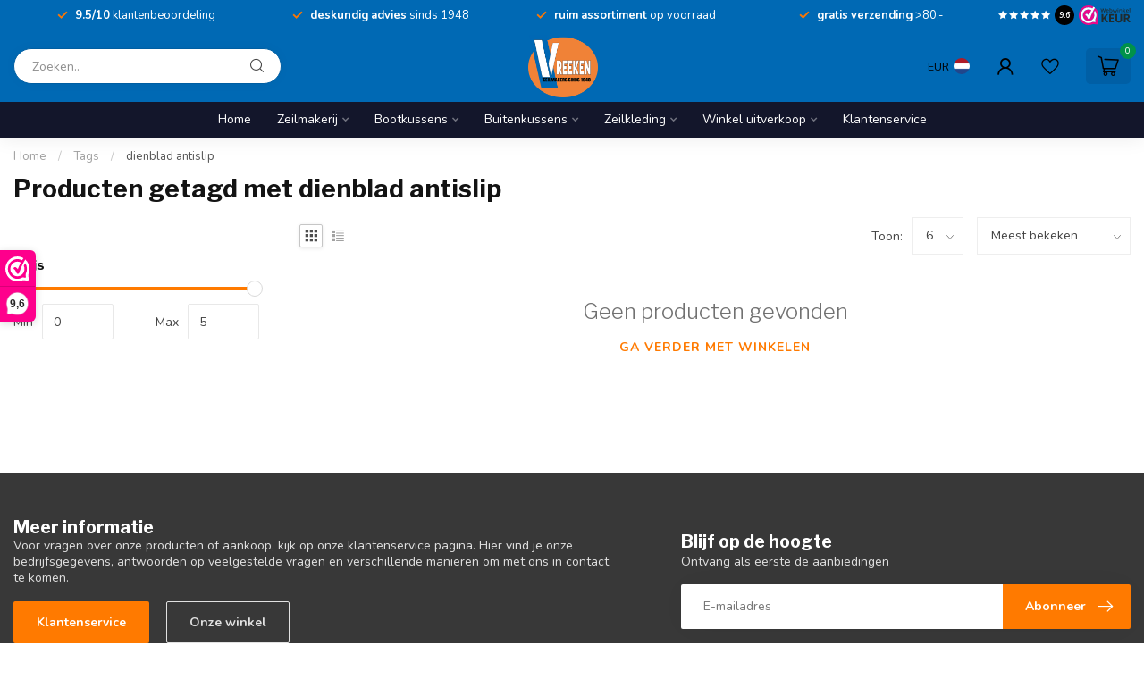

--- FILE ---
content_type: text/html;charset=utf-8
request_url: https://www.vreeken.com/tags/dienblad-antislip/
body_size: 30939
content:
<!DOCTYPE html>
<html lang="nl">
  <head>
<link rel="preconnect" href="https://cdn.webshopapp.com">
<link rel="preconnect" href="https://fonts.googleapis.com">
<link rel="preconnect" href="https://fonts.gstatic.com" crossorigin>
<!--

    Theme Proxima | v1.0.0.1807202501_0_247934
    Theme designed and created by Dyvelopment - We are true e-commerce heroes!

    For custom Lightspeed eCom development or design contact us at www.dyvelopment.com

      _____                  _                                  _   
     |  __ \                | |                                | |  
     | |  | |_   ___   _____| | ___  _ __  _ __ ___   ___ _ __ | |_ 
     | |  | | | | \ \ / / _ \ |/ _ \| '_ \| '_ ` _ \ / _ \ '_ \| __|
     | |__| | |_| |\ V /  __/ | (_) | |_) | | | | | |  __/ | | | |_ 
     |_____/ \__, | \_/ \___|_|\___/| .__/|_| |_| |_|\___|_| |_|\__|
              __/ |                 | |                             
             |___/                  |_|                             
-->


<meta charset="utf-8"/>
<!-- [START] 'blocks/head.rain' -->
<!--

  (c) 2008-2025 Lightspeed Netherlands B.V.
  http://www.lightspeedhq.com
  Generated: 29-12-2025 @ 15:21:17

-->
<link rel="canonical" href="https://www.vreeken.com/tags/dienblad-antislip/"/>
<link rel="alternate" href="https://www.vreeken.com/index.rss" type="application/rss+xml" title="Nieuwe producten"/>
<meta name="robots" content="noodp,noydir"/>
<meta name="google-site-verification" content=""/>
<meta property="og:url" content="https://www.vreeken.com/tags/dienblad-antislip/?source=facebook"/>
<meta property="og:site_name" content="Vreeken "/>
<meta property="og:title" content="dienblad antislip"/>
<meta property="og:description" content="Vreeken Zeilmakerij – Sinds 1948 expert in jachtzeilen, bootkappen, watersportkleding en maatwerk bootkussens. Ontdek kwaliteit, service en vakmanschap."/>
<script>
<!-- Google Tag Manager -->
<script>(function(w,d,s,l,i){w[l]=w[l]||[];w[l].push({'gtm.start':
new Date().getTime(),event:'gtm.js'});var f=d.getElementsByTagName(s)[0],
j=d.createElement(s),dl=l!='dataLayer'?'&l='+l:'';j.async=true;j.src=
'https://www.googletagmanager.com/gtm.js?id='+i+dl;f.parentNode.insertBefore(j,f);
})(window,document,'script','dataLayer','GTM-5QT5FQ2');</script>
<!-- End Google Tag Manager -->
</script>
<script>
/* DyApps Theme Addons config */
if( !window.dyapps ){ window.dyapps = {}; }
window.dyapps.addons = {
 "enabled": true,
 "created_at": "03-07-2024 09:37:43",
 "settings": {
    "matrix_separator": ",",
    "filterGroupSwatches": [],
    "swatchesForCustomFields": [],
    "plan": {
     "can_variant_group": true,
     "can_stockify": true,
     "can_vat_switcher": true,
     "can_age_popup": false,
     "can_custom_qty": false,
     "can_data01_colors": false
    },
    "advancedVariants": {
     "enabled": false,
     "price_in_dropdown": true,
     "stockify_in_dropdown": true,
     "disable_out_of_stock": true,
     "grid_swatches_container_selector": ".dy-collection-grid-swatch-holder",
     "grid_swatches_position": "left",
     "grid_swatches_max_colors": 4,
     "grid_swatches_enabled": true,
     "variant_status_icon": false,
     "display_type": "select",
     "product_swatches_size": "default",
     "live_pricing": true
    },
    "age_popup": {
     "enabled": false,
     "logo_url": "",
     "image_footer_url": "",
     "text": {
                 
        "nl": {
         "content": "<h3>Bevestig je leeftijd<\/h3><p>Je moet 18 jaar of ouder zijn om deze website te bezoeken.<\/p>",
         "content_no": "<h3>Sorry!<\/h3><p>Je kunt deze website helaas niet bezoeken.<\/p>",
         "button_yes": "Ik ben 18 jaar of ouder",
         "button_no": "Ik ben jonger dan 18",
        }        }
    },
    "stockify": {
     "enabled": false,
     "stock_trigger_type": "outofstock",
     "optin_policy": false,
     "api": "https://my.dyapps.io/api/public/6f02adaac7/stockify/subscribe",
     "text": {
                 
        "nl": {
         "email_placeholder": "Jouw e-mailadres",
         "button_trigger": "Geef me een seintje bij voorraad",
         "button_submit": "Houd me op de hoogte!",
         "title": "Laat je e-mailadres achter",
         "desc": "Helaas is dit product momenteel uitverkocht. Laat je e-mailadres achter en we sturen je een e-mail wanneer het product weer beschikbaar is.",
         "bottom_text": "We gebruiken je gegevens alleen voor deze email. Meer info in onze <a href=\"\/service\/privacy-policy\/\" target=\"_blank\">privacy policy<\/a>."
        }        }
    },
    "categoryBanners": {
     "enabled": true,
     "mobile_breakpoint": "576px",
     "category_banner": [],
     "banners": {
        
        "816": {
                         
        }       }
    }
 },
 "swatches": {
 "default": {"is_default": true, "type": "multi", "values": {"background-size": "10px 10px", "background-position": "0 0, 0 5px, 5px -5px, -5px 0px", "background-image": "linear-gradient(45deg, rgba(100,100,100,0.3) 25%, transparent 25%),  linear-gradient(-45deg, rgba(100,100,100,0.3) 25%, transparent 25%),  linear-gradient(45deg, transparent 75%, rgba(100,100,100,0.3) 75%),  linear-gradient(-45deg, transparent 75%, rgba(100,100,100,0.3) 75%)"}} ,  
 "zwart": {"type": "color", "value": "#000000"},  
 "wit": {"type": "color", "value": "#ffffff"},  
 "blauw": {"type": "color", "value": "#0071b9"},  
 "oranje": {"type": "color", "value": "#ff6700"},  
 "rood": {"type": "color", "value": "#d31d1d"},  
 "groen": {"type": "color", "value": "#00924a"},  
 "bruin": {"type": "color", "value": "#9b7c5e"},  
 "ecru": {"type": "color", "value": "#f2ece5"},  
 "paars": {"type": "color", "value": "#994ebd"},  
 "geel": {"type": "color", "value": "#ffde44"},  
 "roze": {"type": "color", "value": "#f296aa"},  
 "grijs": {"type": "color", "value": "#808080"}  }
};
</script>
<script>
.geggiogooglereview21748865652708
</script>
<script>
<script src="https://apis.google.com/js/platform.js?onload=renderBadge" async defer></script>
<g:ratingbadge merchant_id=.geggiogooglereview21748865652708></g:ratingbadge>

</script>
<!--[if lt IE 9]>
<script src="https://cdn.webshopapp.com/assets/html5shiv.js?2025-02-20"></script>
<![endif]-->
<!-- [END] 'blocks/head.rain' -->

<title>dienblad antislip - Vreeken </title>

<meta name="dyapps-addons-enabled" content="true">
<meta name="dyapps-addons-version" content="2022081001">
<meta name="dyapps-theme-name" content="Proxima">
<meta name="dyapps-theme-editor" content="false">

<meta name="description" content="Vreeken Zeilmakerij – Sinds 1948 expert in jachtzeilen, bootkappen, watersportkleding en maatwerk bootkussens. Ontdek kwaliteit, service en vakmanschap." />
<meta name="keywords" content="dienblad, antislip, buitenkussens, zeilkleding winkel, helly hansen, gill, watersport amsterdam, watersportwinkel loosdrecht, zeilpak kopen, zeilmakerij, dektenten, jachtzeilen, cabrioletkappen, bootkussens, reparaties, buitenkussens, bootkussens, wa" />

<meta http-equiv="X-UA-Compatible" content="IE=edge">
<meta name="viewport" content="width=device-width, initial-scale=1">

<link rel="shortcut icon" href="https://cdn.webshopapp.com/shops/247934/themes/174539/v/2649615/assets/favicon.ico?20250530153857" type="image/x-icon" />
<link rel="preload" as="image" href="https://cdn.webshopapp.com/shops/247934/themes/174539/v/2627301/assets/logo.png?20250530111643">



<script src="https://cdn.webshopapp.com/shops/247934/themes/174539/assets/jquery-1-12-4-min.js?2025080914010720210102171433" defer></script>
<script>if(navigator.userAgent.indexOf("MSIE ") > -1 || navigator.userAgent.indexOf("Trident/") > -1) { document.write('<script src="https://cdn.webshopapp.com/shops/247934/themes/174539/assets/intersection-observer-polyfill.js?2025080914010720210102171433">\x3C/script>') }</script>

<style>/*!
 * Bootstrap Reboot v4.6.1 (https://getbootstrap.com/)
 * Copyright 2011-2021 The Bootstrap Authors
 * Copyright 2011-2021 Twitter, Inc.
 * Licensed under MIT (https://github.com/twbs/bootstrap/blob/main/LICENSE)
 * Forked from Normalize.css, licensed MIT (https://github.com/necolas/normalize.css/blob/master/LICENSE.md)
 */*,*::before,*::after{box-sizing:border-box}html{font-family:sans-serif;line-height:1.15;-webkit-text-size-adjust:100%;-webkit-tap-highlight-color:rgba(0,0,0,0)}article,aside,figcaption,figure,footer,header,hgroup,main,nav,section{display:block}body{margin:0;font-family:-apple-system,BlinkMacSystemFont,"Segoe UI",Roboto,"Helvetica Neue",Arial,"Noto Sans","Liberation Sans",sans-serif,"Apple Color Emoji","Segoe UI Emoji","Segoe UI Symbol","Noto Color Emoji";font-size:1rem;font-weight:400;line-height:1.42857143;color:#212529;text-align:left;background-color:#fff}[tabindex="-1"]:focus:not(:focus-visible){outline:0 !important}hr{box-sizing:content-box;height:0;overflow:visible}h1,h2,h3,h4,h5,h6{margin-top:0;margin-bottom:.5rem}p{margin-top:0;margin-bottom:1rem}abbr[title],abbr[data-original-title]{text-decoration:underline;text-decoration:underline dotted;cursor:help;border-bottom:0;text-decoration-skip-ink:none}address{margin-bottom:1rem;font-style:normal;line-height:inherit}ol,ul,dl{margin-top:0;margin-bottom:1rem}ol ol,ul ul,ol ul,ul ol{margin-bottom:0}dt{font-weight:700}dd{margin-bottom:.5rem;margin-left:0}blockquote{margin:0 0 1rem}b,strong{font-weight:bolder}small{font-size:80%}sub,sup{position:relative;font-size:75%;line-height:0;vertical-align:baseline}sub{bottom:-0.25em}sup{top:-0.5em}a{color:#007bff;text-decoration:none;background-color:transparent}a:hover{color:#0056b3;text-decoration:underline}a:not([href]):not([class]){color:inherit;text-decoration:none}a:not([href]):not([class]):hover{color:inherit;text-decoration:none}pre,code,kbd,samp{font-family:SFMono-Regular,Menlo,Monaco,Consolas,"Liberation Mono","Courier New",monospace;font-size:1em}pre{margin-top:0;margin-bottom:1rem;overflow:auto;-ms-overflow-style:scrollbar}figure{margin:0 0 1rem}img{vertical-align:middle;border-style:none}svg{overflow:hidden;vertical-align:middle}table{border-collapse:collapse}caption{padding-top:.75rem;padding-bottom:.75rem;color:#6c757d;text-align:left;caption-side:bottom}th{text-align:inherit;text-align:-webkit-match-parent}label{display:inline-block;margin-bottom:.5rem}button{border-radius:0}button:focus:not(:focus-visible){outline:0}input,button,select,optgroup,textarea{margin:0;font-family:inherit;font-size:inherit;line-height:inherit}button,input{overflow:visible}button,select{text-transform:none}[role=button]{cursor:pointer}select{word-wrap:normal}button,[type=button],[type=reset],[type=submit]{-webkit-appearance:button}button:not(:disabled),[type=button]:not(:disabled),[type=reset]:not(:disabled),[type=submit]:not(:disabled){cursor:pointer}button::-moz-focus-inner,[type=button]::-moz-focus-inner,[type=reset]::-moz-focus-inner,[type=submit]::-moz-focus-inner{padding:0;border-style:none}input[type=radio],input[type=checkbox]{box-sizing:border-box;padding:0}textarea{overflow:auto;resize:vertical}fieldset{min-width:0;padding:0;margin:0;border:0}legend{display:block;width:100%;max-width:100%;padding:0;margin-bottom:.5rem;font-size:1.5rem;line-height:inherit;color:inherit;white-space:normal}progress{vertical-align:baseline}[type=number]::-webkit-inner-spin-button,[type=number]::-webkit-outer-spin-button{height:auto}[type=search]{outline-offset:-2px;-webkit-appearance:none}[type=search]::-webkit-search-decoration{-webkit-appearance:none}::-webkit-file-upload-button{font:inherit;-webkit-appearance:button}output{display:inline-block}summary{display:list-item;cursor:pointer}template{display:none}[hidden]{display:none !important}/*!
 * Bootstrap Grid v4.6.1 (https://getbootstrap.com/)
 * Copyright 2011-2021 The Bootstrap Authors
 * Copyright 2011-2021 Twitter, Inc.
 * Licensed under MIT (https://github.com/twbs/bootstrap/blob/main/LICENSE)
 */html{box-sizing:border-box;-ms-overflow-style:scrollbar}*,*::before,*::after{box-sizing:inherit}.container,.container-fluid,.container-xl,.container-lg,.container-md,.container-sm{width:100%;padding-right:15px;padding-left:15px;margin-right:auto;margin-left:auto}@media(min-width: 576px){.container-sm,.container{max-width:540px}}@media(min-width: 768px){.container-md,.container-sm,.container{max-width:720px}}@media(min-width: 992px){.container-lg,.container-md,.container-sm,.container{max-width:960px}}@media(min-width: 1200px){.container-xl,.container-lg,.container-md,.container-sm,.container{max-width:1140px}}.row{display:flex;flex-wrap:wrap;margin-right:-15px;margin-left:-15px}.no-gutters{margin-right:0;margin-left:0}.no-gutters>.col,.no-gutters>[class*=col-]{padding-right:0;padding-left:0}.col-xl,.col-xl-auto,.col-xl-12,.col-xl-11,.col-xl-10,.col-xl-9,.col-xl-8,.col-xl-7,.col-xl-6,.col-xl-5,.col-xl-4,.col-xl-3,.col-xl-2,.col-xl-1,.col-lg,.col-lg-auto,.col-lg-12,.col-lg-11,.col-lg-10,.col-lg-9,.col-lg-8,.col-lg-7,.col-lg-6,.col-lg-5,.col-lg-4,.col-lg-3,.col-lg-2,.col-lg-1,.col-md,.col-md-auto,.col-md-12,.col-md-11,.col-md-10,.col-md-9,.col-md-8,.col-md-7,.col-md-6,.col-md-5,.col-md-4,.col-md-3,.col-md-2,.col-md-1,.col-sm,.col-sm-auto,.col-sm-12,.col-sm-11,.col-sm-10,.col-sm-9,.col-sm-8,.col-sm-7,.col-sm-6,.col-sm-5,.col-sm-4,.col-sm-3,.col-sm-2,.col-sm-1,.col,.col-auto,.col-12,.col-11,.col-10,.col-9,.col-8,.col-7,.col-6,.col-5,.col-4,.col-3,.col-2,.col-1{position:relative;width:100%;padding-right:15px;padding-left:15px}.col{flex-basis:0;flex-grow:1;max-width:100%}.row-cols-1>*{flex:0 0 100%;max-width:100%}.row-cols-2>*{flex:0 0 50%;max-width:50%}.row-cols-3>*{flex:0 0 33.3333333333%;max-width:33.3333333333%}.row-cols-4>*{flex:0 0 25%;max-width:25%}.row-cols-5>*{flex:0 0 20%;max-width:20%}.row-cols-6>*{flex:0 0 16.6666666667%;max-width:16.6666666667%}.col-auto{flex:0 0 auto;width:auto;max-width:100%}.col-1{flex:0 0 8.33333333%;max-width:8.33333333%}.col-2{flex:0 0 16.66666667%;max-width:16.66666667%}.col-3{flex:0 0 25%;max-width:25%}.col-4{flex:0 0 33.33333333%;max-width:33.33333333%}.col-5{flex:0 0 41.66666667%;max-width:41.66666667%}.col-6{flex:0 0 50%;max-width:50%}.col-7{flex:0 0 58.33333333%;max-width:58.33333333%}.col-8{flex:0 0 66.66666667%;max-width:66.66666667%}.col-9{flex:0 0 75%;max-width:75%}.col-10{flex:0 0 83.33333333%;max-width:83.33333333%}.col-11{flex:0 0 91.66666667%;max-width:91.66666667%}.col-12{flex:0 0 100%;max-width:100%}.order-first{order:-1}.order-last{order:13}.order-0{order:0}.order-1{order:1}.order-2{order:2}.order-3{order:3}.order-4{order:4}.order-5{order:5}.order-6{order:6}.order-7{order:7}.order-8{order:8}.order-9{order:9}.order-10{order:10}.order-11{order:11}.order-12{order:12}.offset-1{margin-left:8.33333333%}.offset-2{margin-left:16.66666667%}.offset-3{margin-left:25%}.offset-4{margin-left:33.33333333%}.offset-5{margin-left:41.66666667%}.offset-6{margin-left:50%}.offset-7{margin-left:58.33333333%}.offset-8{margin-left:66.66666667%}.offset-9{margin-left:75%}.offset-10{margin-left:83.33333333%}.offset-11{margin-left:91.66666667%}@media(min-width: 576px){.col-sm{flex-basis:0;flex-grow:1;max-width:100%}.row-cols-sm-1>*{flex:0 0 100%;max-width:100%}.row-cols-sm-2>*{flex:0 0 50%;max-width:50%}.row-cols-sm-3>*{flex:0 0 33.3333333333%;max-width:33.3333333333%}.row-cols-sm-4>*{flex:0 0 25%;max-width:25%}.row-cols-sm-5>*{flex:0 0 20%;max-width:20%}.row-cols-sm-6>*{flex:0 0 16.6666666667%;max-width:16.6666666667%}.col-sm-auto{flex:0 0 auto;width:auto;max-width:100%}.col-sm-1{flex:0 0 8.33333333%;max-width:8.33333333%}.col-sm-2{flex:0 0 16.66666667%;max-width:16.66666667%}.col-sm-3{flex:0 0 25%;max-width:25%}.col-sm-4{flex:0 0 33.33333333%;max-width:33.33333333%}.col-sm-5{flex:0 0 41.66666667%;max-width:41.66666667%}.col-sm-6{flex:0 0 50%;max-width:50%}.col-sm-7{flex:0 0 58.33333333%;max-width:58.33333333%}.col-sm-8{flex:0 0 66.66666667%;max-width:66.66666667%}.col-sm-9{flex:0 0 75%;max-width:75%}.col-sm-10{flex:0 0 83.33333333%;max-width:83.33333333%}.col-sm-11{flex:0 0 91.66666667%;max-width:91.66666667%}.col-sm-12{flex:0 0 100%;max-width:100%}.order-sm-first{order:-1}.order-sm-last{order:13}.order-sm-0{order:0}.order-sm-1{order:1}.order-sm-2{order:2}.order-sm-3{order:3}.order-sm-4{order:4}.order-sm-5{order:5}.order-sm-6{order:6}.order-sm-7{order:7}.order-sm-8{order:8}.order-sm-9{order:9}.order-sm-10{order:10}.order-sm-11{order:11}.order-sm-12{order:12}.offset-sm-0{margin-left:0}.offset-sm-1{margin-left:8.33333333%}.offset-sm-2{margin-left:16.66666667%}.offset-sm-3{margin-left:25%}.offset-sm-4{margin-left:33.33333333%}.offset-sm-5{margin-left:41.66666667%}.offset-sm-6{margin-left:50%}.offset-sm-7{margin-left:58.33333333%}.offset-sm-8{margin-left:66.66666667%}.offset-sm-9{margin-left:75%}.offset-sm-10{margin-left:83.33333333%}.offset-sm-11{margin-left:91.66666667%}}@media(min-width: 768px){.col-md{flex-basis:0;flex-grow:1;max-width:100%}.row-cols-md-1>*{flex:0 0 100%;max-width:100%}.row-cols-md-2>*{flex:0 0 50%;max-width:50%}.row-cols-md-3>*{flex:0 0 33.3333333333%;max-width:33.3333333333%}.row-cols-md-4>*{flex:0 0 25%;max-width:25%}.row-cols-md-5>*{flex:0 0 20%;max-width:20%}.row-cols-md-6>*{flex:0 0 16.6666666667%;max-width:16.6666666667%}.col-md-auto{flex:0 0 auto;width:auto;max-width:100%}.col-md-1{flex:0 0 8.33333333%;max-width:8.33333333%}.col-md-2{flex:0 0 16.66666667%;max-width:16.66666667%}.col-md-3{flex:0 0 25%;max-width:25%}.col-md-4{flex:0 0 33.33333333%;max-width:33.33333333%}.col-md-5{flex:0 0 41.66666667%;max-width:41.66666667%}.col-md-6{flex:0 0 50%;max-width:50%}.col-md-7{flex:0 0 58.33333333%;max-width:58.33333333%}.col-md-8{flex:0 0 66.66666667%;max-width:66.66666667%}.col-md-9{flex:0 0 75%;max-width:75%}.col-md-10{flex:0 0 83.33333333%;max-width:83.33333333%}.col-md-11{flex:0 0 91.66666667%;max-width:91.66666667%}.col-md-12{flex:0 0 100%;max-width:100%}.order-md-first{order:-1}.order-md-last{order:13}.order-md-0{order:0}.order-md-1{order:1}.order-md-2{order:2}.order-md-3{order:3}.order-md-4{order:4}.order-md-5{order:5}.order-md-6{order:6}.order-md-7{order:7}.order-md-8{order:8}.order-md-9{order:9}.order-md-10{order:10}.order-md-11{order:11}.order-md-12{order:12}.offset-md-0{margin-left:0}.offset-md-1{margin-left:8.33333333%}.offset-md-2{margin-left:16.66666667%}.offset-md-3{margin-left:25%}.offset-md-4{margin-left:33.33333333%}.offset-md-5{margin-left:41.66666667%}.offset-md-6{margin-left:50%}.offset-md-7{margin-left:58.33333333%}.offset-md-8{margin-left:66.66666667%}.offset-md-9{margin-left:75%}.offset-md-10{margin-left:83.33333333%}.offset-md-11{margin-left:91.66666667%}}@media(min-width: 992px){.col-lg{flex-basis:0;flex-grow:1;max-width:100%}.row-cols-lg-1>*{flex:0 0 100%;max-width:100%}.row-cols-lg-2>*{flex:0 0 50%;max-width:50%}.row-cols-lg-3>*{flex:0 0 33.3333333333%;max-width:33.3333333333%}.row-cols-lg-4>*{flex:0 0 25%;max-width:25%}.row-cols-lg-5>*{flex:0 0 20%;max-width:20%}.row-cols-lg-6>*{flex:0 0 16.6666666667%;max-width:16.6666666667%}.col-lg-auto{flex:0 0 auto;width:auto;max-width:100%}.col-lg-1{flex:0 0 8.33333333%;max-width:8.33333333%}.col-lg-2{flex:0 0 16.66666667%;max-width:16.66666667%}.col-lg-3{flex:0 0 25%;max-width:25%}.col-lg-4{flex:0 0 33.33333333%;max-width:33.33333333%}.col-lg-5{flex:0 0 41.66666667%;max-width:41.66666667%}.col-lg-6{flex:0 0 50%;max-width:50%}.col-lg-7{flex:0 0 58.33333333%;max-width:58.33333333%}.col-lg-8{flex:0 0 66.66666667%;max-width:66.66666667%}.col-lg-9{flex:0 0 75%;max-width:75%}.col-lg-10{flex:0 0 83.33333333%;max-width:83.33333333%}.col-lg-11{flex:0 0 91.66666667%;max-width:91.66666667%}.col-lg-12{flex:0 0 100%;max-width:100%}.order-lg-first{order:-1}.order-lg-last{order:13}.order-lg-0{order:0}.order-lg-1{order:1}.order-lg-2{order:2}.order-lg-3{order:3}.order-lg-4{order:4}.order-lg-5{order:5}.order-lg-6{order:6}.order-lg-7{order:7}.order-lg-8{order:8}.order-lg-9{order:9}.order-lg-10{order:10}.order-lg-11{order:11}.order-lg-12{order:12}.offset-lg-0{margin-left:0}.offset-lg-1{margin-left:8.33333333%}.offset-lg-2{margin-left:16.66666667%}.offset-lg-3{margin-left:25%}.offset-lg-4{margin-left:33.33333333%}.offset-lg-5{margin-left:41.66666667%}.offset-lg-6{margin-left:50%}.offset-lg-7{margin-left:58.33333333%}.offset-lg-8{margin-left:66.66666667%}.offset-lg-9{margin-left:75%}.offset-lg-10{margin-left:83.33333333%}.offset-lg-11{margin-left:91.66666667%}}@media(min-width: 1200px){.col-xl{flex-basis:0;flex-grow:1;max-width:100%}.row-cols-xl-1>*{flex:0 0 100%;max-width:100%}.row-cols-xl-2>*{flex:0 0 50%;max-width:50%}.row-cols-xl-3>*{flex:0 0 33.3333333333%;max-width:33.3333333333%}.row-cols-xl-4>*{flex:0 0 25%;max-width:25%}.row-cols-xl-5>*{flex:0 0 20%;max-width:20%}.row-cols-xl-6>*{flex:0 0 16.6666666667%;max-width:16.6666666667%}.col-xl-auto{flex:0 0 auto;width:auto;max-width:100%}.col-xl-1{flex:0 0 8.33333333%;max-width:8.33333333%}.col-xl-2{flex:0 0 16.66666667%;max-width:16.66666667%}.col-xl-3{flex:0 0 25%;max-width:25%}.col-xl-4{flex:0 0 33.33333333%;max-width:33.33333333%}.col-xl-5{flex:0 0 41.66666667%;max-width:41.66666667%}.col-xl-6{flex:0 0 50%;max-width:50%}.col-xl-7{flex:0 0 58.33333333%;max-width:58.33333333%}.col-xl-8{flex:0 0 66.66666667%;max-width:66.66666667%}.col-xl-9{flex:0 0 75%;max-width:75%}.col-xl-10{flex:0 0 83.33333333%;max-width:83.33333333%}.col-xl-11{flex:0 0 91.66666667%;max-width:91.66666667%}.col-xl-12{flex:0 0 100%;max-width:100%}.order-xl-first{order:-1}.order-xl-last{order:13}.order-xl-0{order:0}.order-xl-1{order:1}.order-xl-2{order:2}.order-xl-3{order:3}.order-xl-4{order:4}.order-xl-5{order:5}.order-xl-6{order:6}.order-xl-7{order:7}.order-xl-8{order:8}.order-xl-9{order:9}.order-xl-10{order:10}.order-xl-11{order:11}.order-xl-12{order:12}.offset-xl-0{margin-left:0}.offset-xl-1{margin-left:8.33333333%}.offset-xl-2{margin-left:16.66666667%}.offset-xl-3{margin-left:25%}.offset-xl-4{margin-left:33.33333333%}.offset-xl-5{margin-left:41.66666667%}.offset-xl-6{margin-left:50%}.offset-xl-7{margin-left:58.33333333%}.offset-xl-8{margin-left:66.66666667%}.offset-xl-9{margin-left:75%}.offset-xl-10{margin-left:83.33333333%}.offset-xl-11{margin-left:91.66666667%}}.d-none{display:none !important}.d-inline{display:inline !important}.d-inline-block{display:inline-block !important}.d-block{display:block !important}.d-table{display:table !important}.d-table-row{display:table-row !important}.d-table-cell{display:table-cell !important}.d-flex{display:flex !important}.d-inline-flex{display:inline-flex !important}@media(min-width: 576px){.d-sm-none{display:none !important}.d-sm-inline{display:inline !important}.d-sm-inline-block{display:inline-block !important}.d-sm-block{display:block !important}.d-sm-table{display:table !important}.d-sm-table-row{display:table-row !important}.d-sm-table-cell{display:table-cell !important}.d-sm-flex{display:flex !important}.d-sm-inline-flex{display:inline-flex !important}}@media(min-width: 768px){.d-md-none{display:none !important}.d-md-inline{display:inline !important}.d-md-inline-block{display:inline-block !important}.d-md-block{display:block !important}.d-md-table{display:table !important}.d-md-table-row{display:table-row !important}.d-md-table-cell{display:table-cell !important}.d-md-flex{display:flex !important}.d-md-inline-flex{display:inline-flex !important}}@media(min-width: 992px){.d-lg-none{display:none !important}.d-lg-inline{display:inline !important}.d-lg-inline-block{display:inline-block !important}.d-lg-block{display:block !important}.d-lg-table{display:table !important}.d-lg-table-row{display:table-row !important}.d-lg-table-cell{display:table-cell !important}.d-lg-flex{display:flex !important}.d-lg-inline-flex{display:inline-flex !important}}@media(min-width: 1200px){.d-xl-none{display:none !important}.d-xl-inline{display:inline !important}.d-xl-inline-block{display:inline-block !important}.d-xl-block{display:block !important}.d-xl-table{display:table !important}.d-xl-table-row{display:table-row !important}.d-xl-table-cell{display:table-cell !important}.d-xl-flex{display:flex !important}.d-xl-inline-flex{display:inline-flex !important}}@media print{.d-print-none{display:none !important}.d-print-inline{display:inline !important}.d-print-inline-block{display:inline-block !important}.d-print-block{display:block !important}.d-print-table{display:table !important}.d-print-table-row{display:table-row !important}.d-print-table-cell{display:table-cell !important}.d-print-flex{display:flex !important}.d-print-inline-flex{display:inline-flex !important}}.flex-row{flex-direction:row !important}.flex-column{flex-direction:column !important}.flex-row-reverse{flex-direction:row-reverse !important}.flex-column-reverse{flex-direction:column-reverse !important}.flex-wrap{flex-wrap:wrap !important}.flex-nowrap{flex-wrap:nowrap !important}.flex-wrap-reverse{flex-wrap:wrap-reverse !important}.flex-fill{flex:1 1 auto !important}.flex-grow-0{flex-grow:0 !important}.flex-grow-1{flex-grow:1 !important}.flex-shrink-0{flex-shrink:0 !important}.flex-shrink-1{flex-shrink:1 !important}.justify-content-start{justify-content:flex-start !important}.justify-content-end{justify-content:flex-end !important}.justify-content-center{justify-content:center !important}.justify-content-between{justify-content:space-between !important}.justify-content-around{justify-content:space-around !important}.align-items-start{align-items:flex-start !important}.align-items-end{align-items:flex-end !important}.align-items-center{align-items:center !important}.align-items-baseline{align-items:baseline !important}.align-items-stretch{align-items:stretch !important}.align-content-start{align-content:flex-start !important}.align-content-end{align-content:flex-end !important}.align-content-center{align-content:center !important}.align-content-between{align-content:space-between !important}.align-content-around{align-content:space-around !important}.align-content-stretch{align-content:stretch !important}.align-self-auto{align-self:auto !important}.align-self-start{align-self:flex-start !important}.align-self-end{align-self:flex-end !important}.align-self-center{align-self:center !important}.align-self-baseline{align-self:baseline !important}.align-self-stretch{align-self:stretch !important}@media(min-width: 576px){.flex-sm-row{flex-direction:row !important}.flex-sm-column{flex-direction:column !important}.flex-sm-row-reverse{flex-direction:row-reverse !important}.flex-sm-column-reverse{flex-direction:column-reverse !important}.flex-sm-wrap{flex-wrap:wrap !important}.flex-sm-nowrap{flex-wrap:nowrap !important}.flex-sm-wrap-reverse{flex-wrap:wrap-reverse !important}.flex-sm-fill{flex:1 1 auto !important}.flex-sm-grow-0{flex-grow:0 !important}.flex-sm-grow-1{flex-grow:1 !important}.flex-sm-shrink-0{flex-shrink:0 !important}.flex-sm-shrink-1{flex-shrink:1 !important}.justify-content-sm-start{justify-content:flex-start !important}.justify-content-sm-end{justify-content:flex-end !important}.justify-content-sm-center{justify-content:center !important}.justify-content-sm-between{justify-content:space-between !important}.justify-content-sm-around{justify-content:space-around !important}.align-items-sm-start{align-items:flex-start !important}.align-items-sm-end{align-items:flex-end !important}.align-items-sm-center{align-items:center !important}.align-items-sm-baseline{align-items:baseline !important}.align-items-sm-stretch{align-items:stretch !important}.align-content-sm-start{align-content:flex-start !important}.align-content-sm-end{align-content:flex-end !important}.align-content-sm-center{align-content:center !important}.align-content-sm-between{align-content:space-between !important}.align-content-sm-around{align-content:space-around !important}.align-content-sm-stretch{align-content:stretch !important}.align-self-sm-auto{align-self:auto !important}.align-self-sm-start{align-self:flex-start !important}.align-self-sm-end{align-self:flex-end !important}.align-self-sm-center{align-self:center !important}.align-self-sm-baseline{align-self:baseline !important}.align-self-sm-stretch{align-self:stretch !important}}@media(min-width: 768px){.flex-md-row{flex-direction:row !important}.flex-md-column{flex-direction:column !important}.flex-md-row-reverse{flex-direction:row-reverse !important}.flex-md-column-reverse{flex-direction:column-reverse !important}.flex-md-wrap{flex-wrap:wrap !important}.flex-md-nowrap{flex-wrap:nowrap !important}.flex-md-wrap-reverse{flex-wrap:wrap-reverse !important}.flex-md-fill{flex:1 1 auto !important}.flex-md-grow-0{flex-grow:0 !important}.flex-md-grow-1{flex-grow:1 !important}.flex-md-shrink-0{flex-shrink:0 !important}.flex-md-shrink-1{flex-shrink:1 !important}.justify-content-md-start{justify-content:flex-start !important}.justify-content-md-end{justify-content:flex-end !important}.justify-content-md-center{justify-content:center !important}.justify-content-md-between{justify-content:space-between !important}.justify-content-md-around{justify-content:space-around !important}.align-items-md-start{align-items:flex-start !important}.align-items-md-end{align-items:flex-end !important}.align-items-md-center{align-items:center !important}.align-items-md-baseline{align-items:baseline !important}.align-items-md-stretch{align-items:stretch !important}.align-content-md-start{align-content:flex-start !important}.align-content-md-end{align-content:flex-end !important}.align-content-md-center{align-content:center !important}.align-content-md-between{align-content:space-between !important}.align-content-md-around{align-content:space-around !important}.align-content-md-stretch{align-content:stretch !important}.align-self-md-auto{align-self:auto !important}.align-self-md-start{align-self:flex-start !important}.align-self-md-end{align-self:flex-end !important}.align-self-md-center{align-self:center !important}.align-self-md-baseline{align-self:baseline !important}.align-self-md-stretch{align-self:stretch !important}}@media(min-width: 992px){.flex-lg-row{flex-direction:row !important}.flex-lg-column{flex-direction:column !important}.flex-lg-row-reverse{flex-direction:row-reverse !important}.flex-lg-column-reverse{flex-direction:column-reverse !important}.flex-lg-wrap{flex-wrap:wrap !important}.flex-lg-nowrap{flex-wrap:nowrap !important}.flex-lg-wrap-reverse{flex-wrap:wrap-reverse !important}.flex-lg-fill{flex:1 1 auto !important}.flex-lg-grow-0{flex-grow:0 !important}.flex-lg-grow-1{flex-grow:1 !important}.flex-lg-shrink-0{flex-shrink:0 !important}.flex-lg-shrink-1{flex-shrink:1 !important}.justify-content-lg-start{justify-content:flex-start !important}.justify-content-lg-end{justify-content:flex-end !important}.justify-content-lg-center{justify-content:center !important}.justify-content-lg-between{justify-content:space-between !important}.justify-content-lg-around{justify-content:space-around !important}.align-items-lg-start{align-items:flex-start !important}.align-items-lg-end{align-items:flex-end !important}.align-items-lg-center{align-items:center !important}.align-items-lg-baseline{align-items:baseline !important}.align-items-lg-stretch{align-items:stretch !important}.align-content-lg-start{align-content:flex-start !important}.align-content-lg-end{align-content:flex-end !important}.align-content-lg-center{align-content:center !important}.align-content-lg-between{align-content:space-between !important}.align-content-lg-around{align-content:space-around !important}.align-content-lg-stretch{align-content:stretch !important}.align-self-lg-auto{align-self:auto !important}.align-self-lg-start{align-self:flex-start !important}.align-self-lg-end{align-self:flex-end !important}.align-self-lg-center{align-self:center !important}.align-self-lg-baseline{align-self:baseline !important}.align-self-lg-stretch{align-self:stretch !important}}@media(min-width: 1200px){.flex-xl-row{flex-direction:row !important}.flex-xl-column{flex-direction:column !important}.flex-xl-row-reverse{flex-direction:row-reverse !important}.flex-xl-column-reverse{flex-direction:column-reverse !important}.flex-xl-wrap{flex-wrap:wrap !important}.flex-xl-nowrap{flex-wrap:nowrap !important}.flex-xl-wrap-reverse{flex-wrap:wrap-reverse !important}.flex-xl-fill{flex:1 1 auto !important}.flex-xl-grow-0{flex-grow:0 !important}.flex-xl-grow-1{flex-grow:1 !important}.flex-xl-shrink-0{flex-shrink:0 !important}.flex-xl-shrink-1{flex-shrink:1 !important}.justify-content-xl-start{justify-content:flex-start !important}.justify-content-xl-end{justify-content:flex-end !important}.justify-content-xl-center{justify-content:center !important}.justify-content-xl-between{justify-content:space-between !important}.justify-content-xl-around{justify-content:space-around !important}.align-items-xl-start{align-items:flex-start !important}.align-items-xl-end{align-items:flex-end !important}.align-items-xl-center{align-items:center !important}.align-items-xl-baseline{align-items:baseline !important}.align-items-xl-stretch{align-items:stretch !important}.align-content-xl-start{align-content:flex-start !important}.align-content-xl-end{align-content:flex-end !important}.align-content-xl-center{align-content:center !important}.align-content-xl-between{align-content:space-between !important}.align-content-xl-around{align-content:space-around !important}.align-content-xl-stretch{align-content:stretch !important}.align-self-xl-auto{align-self:auto !important}.align-self-xl-start{align-self:flex-start !important}.align-self-xl-end{align-self:flex-end !important}.align-self-xl-center{align-self:center !important}.align-self-xl-baseline{align-self:baseline !important}.align-self-xl-stretch{align-self:stretch !important}}.m-0{margin:0 !important}.mt-0,.my-0{margin-top:0 !important}.mr-0,.mx-0{margin-right:0 !important}.mb-0,.my-0{margin-bottom:0 !important}.ml-0,.mx-0{margin-left:0 !important}.m-1{margin:5px !important}.mt-1,.my-1{margin-top:5px !important}.mr-1,.mx-1{margin-right:5px !important}.mb-1,.my-1{margin-bottom:5px !important}.ml-1,.mx-1{margin-left:5px !important}.m-2{margin:10px !important}.mt-2,.my-2{margin-top:10px !important}.mr-2,.mx-2{margin-right:10px !important}.mb-2,.my-2{margin-bottom:10px !important}.ml-2,.mx-2{margin-left:10px !important}.m-3{margin:15px !important}.mt-3,.my-3{margin-top:15px !important}.mr-3,.mx-3{margin-right:15px !important}.mb-3,.my-3{margin-bottom:15px !important}.ml-3,.mx-3{margin-left:15px !important}.m-4{margin:30px !important}.mt-4,.my-4{margin-top:30px !important}.mr-4,.mx-4{margin-right:30px !important}.mb-4,.my-4{margin-bottom:30px !important}.ml-4,.mx-4{margin-left:30px !important}.m-5{margin:50px !important}.mt-5,.my-5{margin-top:50px !important}.mr-5,.mx-5{margin-right:50px !important}.mb-5,.my-5{margin-bottom:50px !important}.ml-5,.mx-5{margin-left:50px !important}.m-6{margin:80px !important}.mt-6,.my-6{margin-top:80px !important}.mr-6,.mx-6{margin-right:80px !important}.mb-6,.my-6{margin-bottom:80px !important}.ml-6,.mx-6{margin-left:80px !important}.p-0{padding:0 !important}.pt-0,.py-0{padding-top:0 !important}.pr-0,.px-0{padding-right:0 !important}.pb-0,.py-0{padding-bottom:0 !important}.pl-0,.px-0{padding-left:0 !important}.p-1{padding:5px !important}.pt-1,.py-1{padding-top:5px !important}.pr-1,.px-1{padding-right:5px !important}.pb-1,.py-1{padding-bottom:5px !important}.pl-1,.px-1{padding-left:5px !important}.p-2{padding:10px !important}.pt-2,.py-2{padding-top:10px !important}.pr-2,.px-2{padding-right:10px !important}.pb-2,.py-2{padding-bottom:10px !important}.pl-2,.px-2{padding-left:10px !important}.p-3{padding:15px !important}.pt-3,.py-3{padding-top:15px !important}.pr-3,.px-3{padding-right:15px !important}.pb-3,.py-3{padding-bottom:15px !important}.pl-3,.px-3{padding-left:15px !important}.p-4{padding:30px !important}.pt-4,.py-4{padding-top:30px !important}.pr-4,.px-4{padding-right:30px !important}.pb-4,.py-4{padding-bottom:30px !important}.pl-4,.px-4{padding-left:30px !important}.p-5{padding:50px !important}.pt-5,.py-5{padding-top:50px !important}.pr-5,.px-5{padding-right:50px !important}.pb-5,.py-5{padding-bottom:50px !important}.pl-5,.px-5{padding-left:50px !important}.p-6{padding:80px !important}.pt-6,.py-6{padding-top:80px !important}.pr-6,.px-6{padding-right:80px !important}.pb-6,.py-6{padding-bottom:80px !important}.pl-6,.px-6{padding-left:80px !important}.m-n1{margin:-5px !important}.mt-n1,.my-n1{margin-top:-5px !important}.mr-n1,.mx-n1{margin-right:-5px !important}.mb-n1,.my-n1{margin-bottom:-5px !important}.ml-n1,.mx-n1{margin-left:-5px !important}.m-n2{margin:-10px !important}.mt-n2,.my-n2{margin-top:-10px !important}.mr-n2,.mx-n2{margin-right:-10px !important}.mb-n2,.my-n2{margin-bottom:-10px !important}.ml-n2,.mx-n2{margin-left:-10px !important}.m-n3{margin:-15px !important}.mt-n3,.my-n3{margin-top:-15px !important}.mr-n3,.mx-n3{margin-right:-15px !important}.mb-n3,.my-n3{margin-bottom:-15px !important}.ml-n3,.mx-n3{margin-left:-15px !important}.m-n4{margin:-30px !important}.mt-n4,.my-n4{margin-top:-30px !important}.mr-n4,.mx-n4{margin-right:-30px !important}.mb-n4,.my-n4{margin-bottom:-30px !important}.ml-n4,.mx-n4{margin-left:-30px !important}.m-n5{margin:-50px !important}.mt-n5,.my-n5{margin-top:-50px !important}.mr-n5,.mx-n5{margin-right:-50px !important}.mb-n5,.my-n5{margin-bottom:-50px !important}.ml-n5,.mx-n5{margin-left:-50px !important}.m-n6{margin:-80px !important}.mt-n6,.my-n6{margin-top:-80px !important}.mr-n6,.mx-n6{margin-right:-80px !important}.mb-n6,.my-n6{margin-bottom:-80px !important}.ml-n6,.mx-n6{margin-left:-80px !important}.m-auto{margin:auto !important}.mt-auto,.my-auto{margin-top:auto !important}.mr-auto,.mx-auto{margin-right:auto !important}.mb-auto,.my-auto{margin-bottom:auto !important}.ml-auto,.mx-auto{margin-left:auto !important}@media(min-width: 576px){.m-sm-0{margin:0 !important}.mt-sm-0,.my-sm-0{margin-top:0 !important}.mr-sm-0,.mx-sm-0{margin-right:0 !important}.mb-sm-0,.my-sm-0{margin-bottom:0 !important}.ml-sm-0,.mx-sm-0{margin-left:0 !important}.m-sm-1{margin:5px !important}.mt-sm-1,.my-sm-1{margin-top:5px !important}.mr-sm-1,.mx-sm-1{margin-right:5px !important}.mb-sm-1,.my-sm-1{margin-bottom:5px !important}.ml-sm-1,.mx-sm-1{margin-left:5px !important}.m-sm-2{margin:10px !important}.mt-sm-2,.my-sm-2{margin-top:10px !important}.mr-sm-2,.mx-sm-2{margin-right:10px !important}.mb-sm-2,.my-sm-2{margin-bottom:10px !important}.ml-sm-2,.mx-sm-2{margin-left:10px !important}.m-sm-3{margin:15px !important}.mt-sm-3,.my-sm-3{margin-top:15px !important}.mr-sm-3,.mx-sm-3{margin-right:15px !important}.mb-sm-3,.my-sm-3{margin-bottom:15px !important}.ml-sm-3,.mx-sm-3{margin-left:15px !important}.m-sm-4{margin:30px !important}.mt-sm-4,.my-sm-4{margin-top:30px !important}.mr-sm-4,.mx-sm-4{margin-right:30px !important}.mb-sm-4,.my-sm-4{margin-bottom:30px !important}.ml-sm-4,.mx-sm-4{margin-left:30px !important}.m-sm-5{margin:50px !important}.mt-sm-5,.my-sm-5{margin-top:50px !important}.mr-sm-5,.mx-sm-5{margin-right:50px !important}.mb-sm-5,.my-sm-5{margin-bottom:50px !important}.ml-sm-5,.mx-sm-5{margin-left:50px !important}.m-sm-6{margin:80px !important}.mt-sm-6,.my-sm-6{margin-top:80px !important}.mr-sm-6,.mx-sm-6{margin-right:80px !important}.mb-sm-6,.my-sm-6{margin-bottom:80px !important}.ml-sm-6,.mx-sm-6{margin-left:80px !important}.p-sm-0{padding:0 !important}.pt-sm-0,.py-sm-0{padding-top:0 !important}.pr-sm-0,.px-sm-0{padding-right:0 !important}.pb-sm-0,.py-sm-0{padding-bottom:0 !important}.pl-sm-0,.px-sm-0{padding-left:0 !important}.p-sm-1{padding:5px !important}.pt-sm-1,.py-sm-1{padding-top:5px !important}.pr-sm-1,.px-sm-1{padding-right:5px !important}.pb-sm-1,.py-sm-1{padding-bottom:5px !important}.pl-sm-1,.px-sm-1{padding-left:5px !important}.p-sm-2{padding:10px !important}.pt-sm-2,.py-sm-2{padding-top:10px !important}.pr-sm-2,.px-sm-2{padding-right:10px !important}.pb-sm-2,.py-sm-2{padding-bottom:10px !important}.pl-sm-2,.px-sm-2{padding-left:10px !important}.p-sm-3{padding:15px !important}.pt-sm-3,.py-sm-3{padding-top:15px !important}.pr-sm-3,.px-sm-3{padding-right:15px !important}.pb-sm-3,.py-sm-3{padding-bottom:15px !important}.pl-sm-3,.px-sm-3{padding-left:15px !important}.p-sm-4{padding:30px !important}.pt-sm-4,.py-sm-4{padding-top:30px !important}.pr-sm-4,.px-sm-4{padding-right:30px !important}.pb-sm-4,.py-sm-4{padding-bottom:30px !important}.pl-sm-4,.px-sm-4{padding-left:30px !important}.p-sm-5{padding:50px !important}.pt-sm-5,.py-sm-5{padding-top:50px !important}.pr-sm-5,.px-sm-5{padding-right:50px !important}.pb-sm-5,.py-sm-5{padding-bottom:50px !important}.pl-sm-5,.px-sm-5{padding-left:50px !important}.p-sm-6{padding:80px !important}.pt-sm-6,.py-sm-6{padding-top:80px !important}.pr-sm-6,.px-sm-6{padding-right:80px !important}.pb-sm-6,.py-sm-6{padding-bottom:80px !important}.pl-sm-6,.px-sm-6{padding-left:80px !important}.m-sm-n1{margin:-5px !important}.mt-sm-n1,.my-sm-n1{margin-top:-5px !important}.mr-sm-n1,.mx-sm-n1{margin-right:-5px !important}.mb-sm-n1,.my-sm-n1{margin-bottom:-5px !important}.ml-sm-n1,.mx-sm-n1{margin-left:-5px !important}.m-sm-n2{margin:-10px !important}.mt-sm-n2,.my-sm-n2{margin-top:-10px !important}.mr-sm-n2,.mx-sm-n2{margin-right:-10px !important}.mb-sm-n2,.my-sm-n2{margin-bottom:-10px !important}.ml-sm-n2,.mx-sm-n2{margin-left:-10px !important}.m-sm-n3{margin:-15px !important}.mt-sm-n3,.my-sm-n3{margin-top:-15px !important}.mr-sm-n3,.mx-sm-n3{margin-right:-15px !important}.mb-sm-n3,.my-sm-n3{margin-bottom:-15px !important}.ml-sm-n3,.mx-sm-n3{margin-left:-15px !important}.m-sm-n4{margin:-30px !important}.mt-sm-n4,.my-sm-n4{margin-top:-30px !important}.mr-sm-n4,.mx-sm-n4{margin-right:-30px !important}.mb-sm-n4,.my-sm-n4{margin-bottom:-30px !important}.ml-sm-n4,.mx-sm-n4{margin-left:-30px !important}.m-sm-n5{margin:-50px !important}.mt-sm-n5,.my-sm-n5{margin-top:-50px !important}.mr-sm-n5,.mx-sm-n5{margin-right:-50px !important}.mb-sm-n5,.my-sm-n5{margin-bottom:-50px !important}.ml-sm-n5,.mx-sm-n5{margin-left:-50px !important}.m-sm-n6{margin:-80px !important}.mt-sm-n6,.my-sm-n6{margin-top:-80px !important}.mr-sm-n6,.mx-sm-n6{margin-right:-80px !important}.mb-sm-n6,.my-sm-n6{margin-bottom:-80px !important}.ml-sm-n6,.mx-sm-n6{margin-left:-80px !important}.m-sm-auto{margin:auto !important}.mt-sm-auto,.my-sm-auto{margin-top:auto !important}.mr-sm-auto,.mx-sm-auto{margin-right:auto !important}.mb-sm-auto,.my-sm-auto{margin-bottom:auto !important}.ml-sm-auto,.mx-sm-auto{margin-left:auto !important}}@media(min-width: 768px){.m-md-0{margin:0 !important}.mt-md-0,.my-md-0{margin-top:0 !important}.mr-md-0,.mx-md-0{margin-right:0 !important}.mb-md-0,.my-md-0{margin-bottom:0 !important}.ml-md-0,.mx-md-0{margin-left:0 !important}.m-md-1{margin:5px !important}.mt-md-1,.my-md-1{margin-top:5px !important}.mr-md-1,.mx-md-1{margin-right:5px !important}.mb-md-1,.my-md-1{margin-bottom:5px !important}.ml-md-1,.mx-md-1{margin-left:5px !important}.m-md-2{margin:10px !important}.mt-md-2,.my-md-2{margin-top:10px !important}.mr-md-2,.mx-md-2{margin-right:10px !important}.mb-md-2,.my-md-2{margin-bottom:10px !important}.ml-md-2,.mx-md-2{margin-left:10px !important}.m-md-3{margin:15px !important}.mt-md-3,.my-md-3{margin-top:15px !important}.mr-md-3,.mx-md-3{margin-right:15px !important}.mb-md-3,.my-md-3{margin-bottom:15px !important}.ml-md-3,.mx-md-3{margin-left:15px !important}.m-md-4{margin:30px !important}.mt-md-4,.my-md-4{margin-top:30px !important}.mr-md-4,.mx-md-4{margin-right:30px !important}.mb-md-4,.my-md-4{margin-bottom:30px !important}.ml-md-4,.mx-md-4{margin-left:30px !important}.m-md-5{margin:50px !important}.mt-md-5,.my-md-5{margin-top:50px !important}.mr-md-5,.mx-md-5{margin-right:50px !important}.mb-md-5,.my-md-5{margin-bottom:50px !important}.ml-md-5,.mx-md-5{margin-left:50px !important}.m-md-6{margin:80px !important}.mt-md-6,.my-md-6{margin-top:80px !important}.mr-md-6,.mx-md-6{margin-right:80px !important}.mb-md-6,.my-md-6{margin-bottom:80px !important}.ml-md-6,.mx-md-6{margin-left:80px !important}.p-md-0{padding:0 !important}.pt-md-0,.py-md-0{padding-top:0 !important}.pr-md-0,.px-md-0{padding-right:0 !important}.pb-md-0,.py-md-0{padding-bottom:0 !important}.pl-md-0,.px-md-0{padding-left:0 !important}.p-md-1{padding:5px !important}.pt-md-1,.py-md-1{padding-top:5px !important}.pr-md-1,.px-md-1{padding-right:5px !important}.pb-md-1,.py-md-1{padding-bottom:5px !important}.pl-md-1,.px-md-1{padding-left:5px !important}.p-md-2{padding:10px !important}.pt-md-2,.py-md-2{padding-top:10px !important}.pr-md-2,.px-md-2{padding-right:10px !important}.pb-md-2,.py-md-2{padding-bottom:10px !important}.pl-md-2,.px-md-2{padding-left:10px !important}.p-md-3{padding:15px !important}.pt-md-3,.py-md-3{padding-top:15px !important}.pr-md-3,.px-md-3{padding-right:15px !important}.pb-md-3,.py-md-3{padding-bottom:15px !important}.pl-md-3,.px-md-3{padding-left:15px !important}.p-md-4{padding:30px !important}.pt-md-4,.py-md-4{padding-top:30px !important}.pr-md-4,.px-md-4{padding-right:30px !important}.pb-md-4,.py-md-4{padding-bottom:30px !important}.pl-md-4,.px-md-4{padding-left:30px !important}.p-md-5{padding:50px !important}.pt-md-5,.py-md-5{padding-top:50px !important}.pr-md-5,.px-md-5{padding-right:50px !important}.pb-md-5,.py-md-5{padding-bottom:50px !important}.pl-md-5,.px-md-5{padding-left:50px !important}.p-md-6{padding:80px !important}.pt-md-6,.py-md-6{padding-top:80px !important}.pr-md-6,.px-md-6{padding-right:80px !important}.pb-md-6,.py-md-6{padding-bottom:80px !important}.pl-md-6,.px-md-6{padding-left:80px !important}.m-md-n1{margin:-5px !important}.mt-md-n1,.my-md-n1{margin-top:-5px !important}.mr-md-n1,.mx-md-n1{margin-right:-5px !important}.mb-md-n1,.my-md-n1{margin-bottom:-5px !important}.ml-md-n1,.mx-md-n1{margin-left:-5px !important}.m-md-n2{margin:-10px !important}.mt-md-n2,.my-md-n2{margin-top:-10px !important}.mr-md-n2,.mx-md-n2{margin-right:-10px !important}.mb-md-n2,.my-md-n2{margin-bottom:-10px !important}.ml-md-n2,.mx-md-n2{margin-left:-10px !important}.m-md-n3{margin:-15px !important}.mt-md-n3,.my-md-n3{margin-top:-15px !important}.mr-md-n3,.mx-md-n3{margin-right:-15px !important}.mb-md-n3,.my-md-n3{margin-bottom:-15px !important}.ml-md-n3,.mx-md-n3{margin-left:-15px !important}.m-md-n4{margin:-30px !important}.mt-md-n4,.my-md-n4{margin-top:-30px !important}.mr-md-n4,.mx-md-n4{margin-right:-30px !important}.mb-md-n4,.my-md-n4{margin-bottom:-30px !important}.ml-md-n4,.mx-md-n4{margin-left:-30px !important}.m-md-n5{margin:-50px !important}.mt-md-n5,.my-md-n5{margin-top:-50px !important}.mr-md-n5,.mx-md-n5{margin-right:-50px !important}.mb-md-n5,.my-md-n5{margin-bottom:-50px !important}.ml-md-n5,.mx-md-n5{margin-left:-50px !important}.m-md-n6{margin:-80px !important}.mt-md-n6,.my-md-n6{margin-top:-80px !important}.mr-md-n6,.mx-md-n6{margin-right:-80px !important}.mb-md-n6,.my-md-n6{margin-bottom:-80px !important}.ml-md-n6,.mx-md-n6{margin-left:-80px !important}.m-md-auto{margin:auto !important}.mt-md-auto,.my-md-auto{margin-top:auto !important}.mr-md-auto,.mx-md-auto{margin-right:auto !important}.mb-md-auto,.my-md-auto{margin-bottom:auto !important}.ml-md-auto,.mx-md-auto{margin-left:auto !important}}@media(min-width: 992px){.m-lg-0{margin:0 !important}.mt-lg-0,.my-lg-0{margin-top:0 !important}.mr-lg-0,.mx-lg-0{margin-right:0 !important}.mb-lg-0,.my-lg-0{margin-bottom:0 !important}.ml-lg-0,.mx-lg-0{margin-left:0 !important}.m-lg-1{margin:5px !important}.mt-lg-1,.my-lg-1{margin-top:5px !important}.mr-lg-1,.mx-lg-1{margin-right:5px !important}.mb-lg-1,.my-lg-1{margin-bottom:5px !important}.ml-lg-1,.mx-lg-1{margin-left:5px !important}.m-lg-2{margin:10px !important}.mt-lg-2,.my-lg-2{margin-top:10px !important}.mr-lg-2,.mx-lg-2{margin-right:10px !important}.mb-lg-2,.my-lg-2{margin-bottom:10px !important}.ml-lg-2,.mx-lg-2{margin-left:10px !important}.m-lg-3{margin:15px !important}.mt-lg-3,.my-lg-3{margin-top:15px !important}.mr-lg-3,.mx-lg-3{margin-right:15px !important}.mb-lg-3,.my-lg-3{margin-bottom:15px !important}.ml-lg-3,.mx-lg-3{margin-left:15px !important}.m-lg-4{margin:30px !important}.mt-lg-4,.my-lg-4{margin-top:30px !important}.mr-lg-4,.mx-lg-4{margin-right:30px !important}.mb-lg-4,.my-lg-4{margin-bottom:30px !important}.ml-lg-4,.mx-lg-4{margin-left:30px !important}.m-lg-5{margin:50px !important}.mt-lg-5,.my-lg-5{margin-top:50px !important}.mr-lg-5,.mx-lg-5{margin-right:50px !important}.mb-lg-5,.my-lg-5{margin-bottom:50px !important}.ml-lg-5,.mx-lg-5{margin-left:50px !important}.m-lg-6{margin:80px !important}.mt-lg-6,.my-lg-6{margin-top:80px !important}.mr-lg-6,.mx-lg-6{margin-right:80px !important}.mb-lg-6,.my-lg-6{margin-bottom:80px !important}.ml-lg-6,.mx-lg-6{margin-left:80px !important}.p-lg-0{padding:0 !important}.pt-lg-0,.py-lg-0{padding-top:0 !important}.pr-lg-0,.px-lg-0{padding-right:0 !important}.pb-lg-0,.py-lg-0{padding-bottom:0 !important}.pl-lg-0,.px-lg-0{padding-left:0 !important}.p-lg-1{padding:5px !important}.pt-lg-1,.py-lg-1{padding-top:5px !important}.pr-lg-1,.px-lg-1{padding-right:5px !important}.pb-lg-1,.py-lg-1{padding-bottom:5px !important}.pl-lg-1,.px-lg-1{padding-left:5px !important}.p-lg-2{padding:10px !important}.pt-lg-2,.py-lg-2{padding-top:10px !important}.pr-lg-2,.px-lg-2{padding-right:10px !important}.pb-lg-2,.py-lg-2{padding-bottom:10px !important}.pl-lg-2,.px-lg-2{padding-left:10px !important}.p-lg-3{padding:15px !important}.pt-lg-3,.py-lg-3{padding-top:15px !important}.pr-lg-3,.px-lg-3{padding-right:15px !important}.pb-lg-3,.py-lg-3{padding-bottom:15px !important}.pl-lg-3,.px-lg-3{padding-left:15px !important}.p-lg-4{padding:30px !important}.pt-lg-4,.py-lg-4{padding-top:30px !important}.pr-lg-4,.px-lg-4{padding-right:30px !important}.pb-lg-4,.py-lg-4{padding-bottom:30px !important}.pl-lg-4,.px-lg-4{padding-left:30px !important}.p-lg-5{padding:50px !important}.pt-lg-5,.py-lg-5{padding-top:50px !important}.pr-lg-5,.px-lg-5{padding-right:50px !important}.pb-lg-5,.py-lg-5{padding-bottom:50px !important}.pl-lg-5,.px-lg-5{padding-left:50px !important}.p-lg-6{padding:80px !important}.pt-lg-6,.py-lg-6{padding-top:80px !important}.pr-lg-6,.px-lg-6{padding-right:80px !important}.pb-lg-6,.py-lg-6{padding-bottom:80px !important}.pl-lg-6,.px-lg-6{padding-left:80px !important}.m-lg-n1{margin:-5px !important}.mt-lg-n1,.my-lg-n1{margin-top:-5px !important}.mr-lg-n1,.mx-lg-n1{margin-right:-5px !important}.mb-lg-n1,.my-lg-n1{margin-bottom:-5px !important}.ml-lg-n1,.mx-lg-n1{margin-left:-5px !important}.m-lg-n2{margin:-10px !important}.mt-lg-n2,.my-lg-n2{margin-top:-10px !important}.mr-lg-n2,.mx-lg-n2{margin-right:-10px !important}.mb-lg-n2,.my-lg-n2{margin-bottom:-10px !important}.ml-lg-n2,.mx-lg-n2{margin-left:-10px !important}.m-lg-n3{margin:-15px !important}.mt-lg-n3,.my-lg-n3{margin-top:-15px !important}.mr-lg-n3,.mx-lg-n3{margin-right:-15px !important}.mb-lg-n3,.my-lg-n3{margin-bottom:-15px !important}.ml-lg-n3,.mx-lg-n3{margin-left:-15px !important}.m-lg-n4{margin:-30px !important}.mt-lg-n4,.my-lg-n4{margin-top:-30px !important}.mr-lg-n4,.mx-lg-n4{margin-right:-30px !important}.mb-lg-n4,.my-lg-n4{margin-bottom:-30px !important}.ml-lg-n4,.mx-lg-n4{margin-left:-30px !important}.m-lg-n5{margin:-50px !important}.mt-lg-n5,.my-lg-n5{margin-top:-50px !important}.mr-lg-n5,.mx-lg-n5{margin-right:-50px !important}.mb-lg-n5,.my-lg-n5{margin-bottom:-50px !important}.ml-lg-n5,.mx-lg-n5{margin-left:-50px !important}.m-lg-n6{margin:-80px !important}.mt-lg-n6,.my-lg-n6{margin-top:-80px !important}.mr-lg-n6,.mx-lg-n6{margin-right:-80px !important}.mb-lg-n6,.my-lg-n6{margin-bottom:-80px !important}.ml-lg-n6,.mx-lg-n6{margin-left:-80px !important}.m-lg-auto{margin:auto !important}.mt-lg-auto,.my-lg-auto{margin-top:auto !important}.mr-lg-auto,.mx-lg-auto{margin-right:auto !important}.mb-lg-auto,.my-lg-auto{margin-bottom:auto !important}.ml-lg-auto,.mx-lg-auto{margin-left:auto !important}}@media(min-width: 1200px){.m-xl-0{margin:0 !important}.mt-xl-0,.my-xl-0{margin-top:0 !important}.mr-xl-0,.mx-xl-0{margin-right:0 !important}.mb-xl-0,.my-xl-0{margin-bottom:0 !important}.ml-xl-0,.mx-xl-0{margin-left:0 !important}.m-xl-1{margin:5px !important}.mt-xl-1,.my-xl-1{margin-top:5px !important}.mr-xl-1,.mx-xl-1{margin-right:5px !important}.mb-xl-1,.my-xl-1{margin-bottom:5px !important}.ml-xl-1,.mx-xl-1{margin-left:5px !important}.m-xl-2{margin:10px !important}.mt-xl-2,.my-xl-2{margin-top:10px !important}.mr-xl-2,.mx-xl-2{margin-right:10px !important}.mb-xl-2,.my-xl-2{margin-bottom:10px !important}.ml-xl-2,.mx-xl-2{margin-left:10px !important}.m-xl-3{margin:15px !important}.mt-xl-3,.my-xl-3{margin-top:15px !important}.mr-xl-3,.mx-xl-3{margin-right:15px !important}.mb-xl-3,.my-xl-3{margin-bottom:15px !important}.ml-xl-3,.mx-xl-3{margin-left:15px !important}.m-xl-4{margin:30px !important}.mt-xl-4,.my-xl-4{margin-top:30px !important}.mr-xl-4,.mx-xl-4{margin-right:30px !important}.mb-xl-4,.my-xl-4{margin-bottom:30px !important}.ml-xl-4,.mx-xl-4{margin-left:30px !important}.m-xl-5{margin:50px !important}.mt-xl-5,.my-xl-5{margin-top:50px !important}.mr-xl-5,.mx-xl-5{margin-right:50px !important}.mb-xl-5,.my-xl-5{margin-bottom:50px !important}.ml-xl-5,.mx-xl-5{margin-left:50px !important}.m-xl-6{margin:80px !important}.mt-xl-6,.my-xl-6{margin-top:80px !important}.mr-xl-6,.mx-xl-6{margin-right:80px !important}.mb-xl-6,.my-xl-6{margin-bottom:80px !important}.ml-xl-6,.mx-xl-6{margin-left:80px !important}.p-xl-0{padding:0 !important}.pt-xl-0,.py-xl-0{padding-top:0 !important}.pr-xl-0,.px-xl-0{padding-right:0 !important}.pb-xl-0,.py-xl-0{padding-bottom:0 !important}.pl-xl-0,.px-xl-0{padding-left:0 !important}.p-xl-1{padding:5px !important}.pt-xl-1,.py-xl-1{padding-top:5px !important}.pr-xl-1,.px-xl-1{padding-right:5px !important}.pb-xl-1,.py-xl-1{padding-bottom:5px !important}.pl-xl-1,.px-xl-1{padding-left:5px !important}.p-xl-2{padding:10px !important}.pt-xl-2,.py-xl-2{padding-top:10px !important}.pr-xl-2,.px-xl-2{padding-right:10px !important}.pb-xl-2,.py-xl-2{padding-bottom:10px !important}.pl-xl-2,.px-xl-2{padding-left:10px !important}.p-xl-3{padding:15px !important}.pt-xl-3,.py-xl-3{padding-top:15px !important}.pr-xl-3,.px-xl-3{padding-right:15px !important}.pb-xl-3,.py-xl-3{padding-bottom:15px !important}.pl-xl-3,.px-xl-3{padding-left:15px !important}.p-xl-4{padding:30px !important}.pt-xl-4,.py-xl-4{padding-top:30px !important}.pr-xl-4,.px-xl-4{padding-right:30px !important}.pb-xl-4,.py-xl-4{padding-bottom:30px !important}.pl-xl-4,.px-xl-4{padding-left:30px !important}.p-xl-5{padding:50px !important}.pt-xl-5,.py-xl-5{padding-top:50px !important}.pr-xl-5,.px-xl-5{padding-right:50px !important}.pb-xl-5,.py-xl-5{padding-bottom:50px !important}.pl-xl-5,.px-xl-5{padding-left:50px !important}.p-xl-6{padding:80px !important}.pt-xl-6,.py-xl-6{padding-top:80px !important}.pr-xl-6,.px-xl-6{padding-right:80px !important}.pb-xl-6,.py-xl-6{padding-bottom:80px !important}.pl-xl-6,.px-xl-6{padding-left:80px !important}.m-xl-n1{margin:-5px !important}.mt-xl-n1,.my-xl-n1{margin-top:-5px !important}.mr-xl-n1,.mx-xl-n1{margin-right:-5px !important}.mb-xl-n1,.my-xl-n1{margin-bottom:-5px !important}.ml-xl-n1,.mx-xl-n1{margin-left:-5px !important}.m-xl-n2{margin:-10px !important}.mt-xl-n2,.my-xl-n2{margin-top:-10px !important}.mr-xl-n2,.mx-xl-n2{margin-right:-10px !important}.mb-xl-n2,.my-xl-n2{margin-bottom:-10px !important}.ml-xl-n2,.mx-xl-n2{margin-left:-10px !important}.m-xl-n3{margin:-15px !important}.mt-xl-n3,.my-xl-n3{margin-top:-15px !important}.mr-xl-n3,.mx-xl-n3{margin-right:-15px !important}.mb-xl-n3,.my-xl-n3{margin-bottom:-15px !important}.ml-xl-n3,.mx-xl-n3{margin-left:-15px !important}.m-xl-n4{margin:-30px !important}.mt-xl-n4,.my-xl-n4{margin-top:-30px !important}.mr-xl-n4,.mx-xl-n4{margin-right:-30px !important}.mb-xl-n4,.my-xl-n4{margin-bottom:-30px !important}.ml-xl-n4,.mx-xl-n4{margin-left:-30px !important}.m-xl-n5{margin:-50px !important}.mt-xl-n5,.my-xl-n5{margin-top:-50px !important}.mr-xl-n5,.mx-xl-n5{margin-right:-50px !important}.mb-xl-n5,.my-xl-n5{margin-bottom:-50px !important}.ml-xl-n5,.mx-xl-n5{margin-left:-50px !important}.m-xl-n6{margin:-80px !important}.mt-xl-n6,.my-xl-n6{margin-top:-80px !important}.mr-xl-n6,.mx-xl-n6{margin-right:-80px !important}.mb-xl-n6,.my-xl-n6{margin-bottom:-80px !important}.ml-xl-n6,.mx-xl-n6{margin-left:-80px !important}.m-xl-auto{margin:auto !important}.mt-xl-auto,.my-xl-auto{margin-top:auto !important}.mr-xl-auto,.mx-xl-auto{margin-right:auto !important}.mb-xl-auto,.my-xl-auto{margin-bottom:auto !important}.ml-xl-auto,.mx-xl-auto{margin-left:auto !important}}@media(min-width: 1300px){.container{max-width:1350px}}</style>


<!-- <link rel="preload" href="https://cdn.webshopapp.com/shops/247934/themes/174539/assets/style.css?2025080914010720210102171433" as="style">-->
<link rel="stylesheet" href="https://cdn.webshopapp.com/shops/247934/themes/174539/assets/style.css?2025080914010720210102171433" />
<!-- <link rel="preload" href="https://cdn.webshopapp.com/shops/247934/themes/174539/assets/style.css?2025080914010720210102171433" as="style" onload="this.onload=null;this.rel='stylesheet'"> -->

<link rel="preload" href="https://fonts.googleapis.com/css?family=Nunito:400,300,700%7CLibre%20Franklin:300,400,700&amp;display=fallback" as="style">
<link href="https://fonts.googleapis.com/css?family=Nunito:400,300,700%7CLibre%20Franklin:300,400,700&amp;display=fallback" rel="stylesheet">

<link rel="preload" href="https://cdn.webshopapp.com/shops/247934/themes/174539/assets/dy-addons.css?2025080914010720210102171433" as="style" onload="this.onload=null;this.rel='stylesheet'">


<style>
@font-face {
  font-family: 'proxima-icons';
  src:
    url(https://cdn.webshopapp.com/shops/247934/themes/174539/assets/proxima-icons.ttf?2025080914010720210102171433) format('truetype'),
    url(https://cdn.webshopapp.com/shops/247934/themes/174539/assets/proxima-icons.woff?2025080914010720210102171433) format('woff'),
    url(https://cdn.webshopapp.com/shops/247934/themes/174539/assets/proxima-icons.svg?2025080914010720210102171433#proxima-icons) format('svg');
  font-weight: normal;
  font-style: normal;
  font-display: block;
}
</style>
<link rel="preload" href="https://cdn.webshopapp.com/shops/247934/themes/174539/assets/settings.css?2025080914010720210102171433" as="style">
<link rel="preload" href="https://cdn.webshopapp.com/shops/247934/themes/174539/assets/custom.css?2025080914010720210102171433" as="style">
<link rel="stylesheet" href="https://cdn.webshopapp.com/shops/247934/themes/174539/assets/settings.css?2025080914010720210102171433" />
<link rel="stylesheet" href="https://cdn.webshopapp.com/shops/247934/themes/174539/assets/custom.css?2025080914010720210102171433" />

<!-- <link rel="preload" href="https://cdn.webshopapp.com/shops/247934/themes/174539/assets/settings.css?2025080914010720210102171433" as="style" onload="this.onload=null;this.rel='stylesheet'">
<link rel="preload" href="https://cdn.webshopapp.com/shops/247934/themes/174539/assets/custom.css?2025080914010720210102171433" as="style" onload="this.onload=null;this.rel='stylesheet'"> -->



<script>
  window.theme = {
    isDemoShop: false,
    language: 'nl',
    template: 'pages/collection.rain',
    pageData: {},
    dyApps: {
      version: 20220101
    }
  };

</script>


	
    <!-- Global site tag (gtag.js) - Google Analytics -->
    <script async src="https://www.googletagmanager.com/gtag/js?id=G-12345678"></script>
    <script>
      window.dataLayer = window.dataLayer || [];
      function gtag() {dataLayer.push(arguments);}
      gtag('js', new Date());
      gtag('config', 'G-12345678');

            gtag('config', 'AW-12345678', { ' allow_enhanced_conversions': true } ) ;
          </script>

	

<script type="text/javascript" src="https://cdn.webshopapp.com/shops/247934/themes/174539/assets/swiper-453-min.js?2025080914010720210102171433" defer></script>
<script type="text/javascript" src="https://cdn.webshopapp.com/shops/247934/themes/174539/assets/global.js?2025080914010720210102171433" defer></script>  </head>
  <body class="layout-custom usp-carousel-pos-top">
    
    <div id="mobile-nav-holder" class="fancy-box from-left overflow-hidden p-0">
    	<div id="mobile-nav-header" class="p-3 border-bottom-gray gray-border-bottom">
        <div class="flex-grow-1 font-headings fz-160">Menu</div>
        <div id="mobile-lang-switcher" class="d-flex align-items-center mr-3 lh-1">
          <span class="flag-icon flag-icon-nl mr-1"></span> <span class="">EUR</span>
        </div>
        <i class="icon-x-l close-fancy"></i>
      </div>
      <div id="mobile-nav-content"></div>
    </div>
    
    <header id="header" class="usp-carousel-pos-top header-scrollable">
<!--
originalUspCarouselPosition = top
uspCarouselPosition = top
      amountOfSubheaderFeatures = 2
      uspsInSubheader = false
      uspsInSubheader = false -->
<div id="header-holder" class="usp-carousel-pos-top">
    	


  <div class="usp-bar usp-bar-top">
    <div class="container d-flex align-items-center">
      <div class="usp-carousel swiper-container usp-carousel-top usp-def-amount-4">
    <div class="swiper-wrapper" data-slidesperview-desktop="">
                <div class="swiper-slide usp-carousel-item">
          <i class="icon-check-b usp-carousel-icon"></i> <span class="usp-item-text"><strong>9.5/10</strong> klantenbeoordeling</span>
        </div>
                        <div class="swiper-slide usp-carousel-item">
          <i class="icon-check-b usp-carousel-icon"></i> <span class="usp-item-text"> <strong>deskundig advies</strong> sinds 1948</span>
        </div>
                        <div class="swiper-slide usp-carousel-item">
          <i class="icon-check-b usp-carousel-icon"></i> <span class="usp-item-text"> <strong>ruim assortiment</strong> op voorraad</span>
        </div>
                        <div class="swiper-slide usp-carousel-item">
          <i class="icon-check-b usp-carousel-icon"></i> <span class="usp-item-text"> <strong>gratis verzending</strong> >80,-</span>
        </div>
            </div>
  </div>


          
    			
  <div class="subheader-rating d-flex align-items-center ">
        <div class="stars d-none d-sm-inline-block fz-080 text-right mr-1">
    	<i class="icon-star-s valign-middle header-star-fill"></i><i class="icon-star-s valign-middle header-star-fill"></i><i class="icon-star-s valign-middle header-star-fill"></i><i class="icon-star-s valign-middle header-star-fill"></i><i class="icon-star-s valign-middle header-star-fill mr-0"></i>        	</div>
        <a href="&lt;iframe src=&quot;https://dashboard.webwinkelkeur.nl/webshops/widget_html?id=11104&amp;layout=new_default&amp;theme=dark&amp;color=%23FE008C&amp;show=yes&amp;view=slider&amp;amount=6&amp;width=manual&amp;width_amount=280px&amp;height=250px&amp;interval=5000&amp;language=nld&quot; scrolling=&quot;no&quot; class=&quot;wwk-wi" class="header-rating header-rating-circle">
      <strong class="total">9.6</strong>
          </a>
  </div>

    <div class="subheader-hallmark pl-1">

                <a href="&lt;iframe src=&quot;https://dashboard.webwinkelkeur.nl/webshops/widget_html?id=11104&amp;layout=new_default&amp;theme=dark&amp;color=%23FE008C&amp;show=yes&amp;view=slider&amp;amount=6&amp;width=manual&amp;width_amount=280px&amp;height=250px&amp;interval=5000&amp;language=nld&quot; scrolling=&quot;no&quot; class=&quot;wwk-wi" target="_blank" class="d-none d-md-inline-block">
            <svg xmlns="http://www.w3.org/2000/svg" class="hallmark-img hallmark-webwinkelkeur" viewBox="0 0 173.59 65.82" xmlns:v="https://vecta.io/nano"><path d="M86.85 23.27h-2.33l-2.23-7.84q-.15-.51-.36-1.47l-.26-1.35-.29 1.49-.34 1.37-2.17 7.8h-2.34l-1.7-6.58-1.72-6.56h2.19l1.88 7.66.63 3.25a20.43 20.43 0 0 1 .29-1.71l.36-1.52 2.14-7.68h2.13l2.19 7.71a29.91 29.91 0 0 1 .67 3.2 21.94 21.94 0 0 1 .64-3.27l1.87-7.64h2.17zm9.77.16a4.81 4.81 0 0 1-3.63-1.35 5.17 5.17 0 0 1-1.31-3.73 5.6 5.6 0 0 1 1.22-3.82 4.19 4.19 0 0 1 3.33-1.4 4.09 4.09 0 0 1 3.11 1.2 4.55 4.55 0 0 1 1.14 3.28v1.15h-6.62a3.27 3.27 0 0 0 .78 2.22 2.71 2.71 0 0 0 2.08.78 7.62 7.62 0 0 0 1.63-.17 8.54 8.54 0 0 0 1.64-.55v1.71a6.29 6.29 0 0 1-1.59.52 8.92 8.92 0 0 1-1.78.16zm-.39-8.7a2.09 2.09 0 0 0-1.61.64 3 3 0 0 0-.73 1.86h4.51a2.74 2.74 0 0 0-.59-1.86 2 2 0 0 0-1.58-.64zm12.09-1.6a3.45 3.45 0 0 1 2.9 1.35 7.44 7.44 0 0 1 0 7.59 3.81 3.81 0 0 1-5.84 0h-.15l-.39 1.18h-1.58V9.27h2.14v3.32 1.1c0 .49 0 .79-.06.92h.1a3.36 3.36 0 0 1 2.88-1.48zm-.55 1.73a2.16 2.16 0 0 0-1.84.75 4.37 4.37 0 0 0-.57 2.51v.15a4.68 4.68 0 0 0 .57 2.63 2.14 2.14 0 0 0 1.88.81 1.89 1.89 0 0 0 1.7-.89 4.68 4.68 0 0 0 .58-2.57c0-2.26-.77-3.39-2.32-3.39zm15.45 8.41l-1.28-4.64c-.16-.49-.44-1.63-.85-3.42h-.08l-.82 3.44-1.32 4.62h-2.34l-2.78-10h2.15l1.27 4.9.61 3.11h.05l.28-1.51.31-1.27 1.51-5.23h2.32l1.47 5.23q.14.44.33 1.35a9 9 0 0 1 .24 1.41h.11a27.22 27.22 0 0 1 .63-3.09l1.29-4.9h2.08l-2.81 10zm7.12-12.59a1.18 1.18 0 0 1 .31-.87 1.25 1.25 0 0 1 .89-.31 1.21 1.21 0 0 1 .87.31 1.17 1.17 0 0 1-.87 2 1.21 1.21 0 0 1-.89-.31 1.18 1.18 0 0 1-.31-.82zm2.24 12.59h-2.11v-10h2.11zm12.13 0h-2.12v-6.11a2.74 2.74 0 0 0-.46-1.72 1.81 1.81 0 0 0-1.47-.56 2.32 2.32 0 0 0-2 .79 4.39 4.39 0 0 0-.62 2.65v5h-2.11V13.27h1.65l.3 1.3h.1a3 3 0 0 1 1.28-1.09 4.23 4.23 0 0 1 1.83-.39c2.39 0 3.58 1.22 3.58 3.64zm5.34-5.27l1.2-1.49 3-3.2h2.43l-4 4.27 4.25 5.67h-2.48l-3.19-4.36-1.15.95v3.43h-2.1v-14h2.1v6.82L150 18zm13.19 5.43a4.83 4.83 0 0 1-3.63-1.35 5.17 5.17 0 0 1-1.3-3.73 5.59 5.59 0 0 1 1.21-3.82 4.19 4.19 0 0 1 3.33-1.4 4.09 4.09 0 0 1 3.11 1.2 4.55 4.55 0 0 1 1.14 3.28v1.15h-6.62a3.27 3.27 0 0 0 .78 2.22 2.73 2.73 0 0 0 2.08.78 7.79 7.79 0 0 0 1.64-.17 8.46 8.46 0 0 0 1.63-.55v1.71a6.29 6.29 0 0 1-1.57.52 8.79 8.79 0 0 1-1.8.16zm-.39-8.7a2.09 2.09 0 0 0-1.61.64 3 3 0 0 0-.72 1.86h4.51a2.74 2.74 0 0 0-.6-1.86 2 2 0 0 0-1.58-.64zm9.13 8.54h-2.11v-14h2.11zM98.87 57.06h-6.7l-7.29-11.73-2.5 1.79v9.94h-5.9V29.27h5.92V42l2.33-3.27 7.54-9.46h6.54l-9.7 12.32zm18.76 0h-16V29.27h16v4.83H107.5v6.11h9.42v4.84h-9.42v7.18h10.13zm27.68-27.79v18a10.42 10.42 0 0 1-1.38 5.41 9.06 9.06 0 0 1-4 3.56 14.33 14.33 0 0 1-6.17 1.23c-3.58 0-6.36-.91-8.34-2.75a9.75 9.75 0 0 1-3-7.53V29.27h5.98v17a7.15 7.15 0 0 0 1.29 4.72q1.29 1.5 4.29 1.5a5.25 5.25 0 0 0 4.19-1.51 7.17 7.17 0 0 0 1.23-4.71v-17zm11.94 17.11v10.68h-5.85V29.27h8.11c3.78 0 6.58.68 8.39 2.06s2.73 3.47 2.73 6.28a7.37 7.37 0 0 1-1.35 4.36 9 9 0 0 1-3.83 3q6.28 9.39 8.18 12.13h-6.54l-6.69-10.72zm0-4.8h1.9a7.27 7.27 0 0 0 4.13-.93 3.33 3.33 0 0 0 1.34-2.93 3.07 3.07 0 0 0-1.36-2.82 8.27 8.27 0 0 0-4.22-.84h-1.79z" fill="#1f2b2e"/><path d="M54.4 8.03c-6.13 9.05-12.69 23-16.36 35.22-.45 1.49-2.27 2.39-3.72 2.54-1 .1-2.62-.12-3.14-1.11-.67-1.25-1.29-2.52-1.91-3.8l-.82-1.67v-.09l-.21-.39-.39-.68a16.2 16.2 0 0 0-2.16-2.9l-.14-.14-.24-.21c-.21-.16-.41-.33-.63-.48a13.3 13.3 0 0 0-1.4-.84c-1.72-.89-1-3.17.13-4.14a4.66 4.66 0 0 1 5.3-.59 14.14 14.14 0 0 1 5.27 4.92 133.52 133.52 0 0 1 8.17-17.69c-8.312-4.516-18.674-2.33-24.454 5.159s-5.269 18.066 1.206 24.963S35.9 54.176 43.739 48.88 54.413 33.381 50.43 24.8a119.71 119.71 0 0 1 3.7-7 26 26 0 0 1 2.2 26.62 9.42 9.42 0 0 0-.75 4.79h0a48.49 48.49 0 0 1 .4 5 1.47 1.47 0 0 1-1.71 1.71 39.48 39.48 0 0 1-4.81-.53h0a8.54 8.54 0 0 0-4.29.55c-11.032 5.876-24.683 3.099-32.541-6.621s-7.716-23.65.341-33.207S34.731 4.058 45.64 10.16a91.29 91.29 0 0 1 3.91-5.64C36.295-3.223 19.446-.771 8.949 10.431S-2.904 38.604 5.682 51.329 30.514 69.151 44.83 63.61a18.27 18.27 0 0 1 7.49-.73 56.25 56.25 0 0 0 8.44.73 2.72 2.72 0 0 0 2.93-3 58.6 58.6 0 0 0-.76-8.59 16.81 16.81 0 0 1 .71-7.3l.24-.63.15-.38c.14-.45.3-.83.38-1.19A32.92 32.92 0 0 0 54.4 8.03z" fill="#e9098a"/><path d="M32.91 6.83a26.08 26.08 0 0 0-17.238 45.666A26.08 26.08 0 0 0 45.15 55.93a8.54 8.54 0 0 1 4.29-.55h0a39.48 39.48 0 0 0 4.81.53 1.47 1.47 0 0 0 1.71-1.71 48.49 48.49 0 0 0-.4-5h0a9.42 9.42 0 0 1 .75-4.79 26 26 0 0 0-2.2-26.62l-3.7 7c4.04 8.646 1.199 18.946-6.702 24.298s-18.519 4.172-25.051-2.786-7.04-17.63-1.2-25.177 16.299-9.732 24.673-5.155a133.52 133.52 0 0 0-8.17 17.69 14.14 14.14 0 0 0-5.27-4.92 4.66 4.66 0 0 0-5.3.59c-1.12 1-1.85 3.25-.13 4.14a13.3 13.3 0 0 1 1.4.84c.22.15.42.32.63.48l.24.21.14.14a16.2 16.2 0 0 1 2.16 2.9l.39.68.21.39v.09l.82 1.67c.62 1.28 1.24 2.55 1.91 3.8.52 1 2.18 1.21 3.14 1.11 1.45-.15 3.27-1 3.72-2.54 3.67-12.21 10.23-26.17 16.36-35.22a33.29 33.29 0 0 0-4.91-3.52 91.29 91.29 0 0 0-3.91 5.64 25.94 25.94 0 0 0-12.65-3.31z" fill="#fff"/></svg>
      </a>
            <a href="&lt;iframe src=&quot;https://dashboard.webwinkelkeur.nl/webshops/widget_html?id=11104&amp;layout=new_default&amp;theme=dark&amp;color=%23FE008C&amp;show=yes&amp;view=slider&amp;amount=6&amp;width=manual&amp;width_amount=280px&amp;height=250px&amp;interval=5000&amp;language=nld&quot; scrolling=&quot;no&quot; class=&quot;wwk-wi" target="_blank" class="d-inline-block d-md-none">
        <svg version="1.1" id="ww-icon" xmlns="http://www.w3.org/2000/svg" xmlns:xlink="http://www.w3.org/1999/xlink" x="0px" y="0px" viewBox="0 0 65.8 65.8" style="enable-background:new 0 0 173.6 65.8;" xml:space="preserve" class="hallmark-img hallmark-icon hallmark-webwinkelkeur">
  <path style="fill:#E9098A;" d="M54.4,8c-6.1,9-12.7,23-16.4,35.2c-0.5,1.5-2.3,2.4-3.7,2.5c-1,0.1-2.6-0.1-3.1-1.1
    c-0.7-1.3-1.3-2.5-1.9-3.8c-0.3-0.6-0.5-1.1-0.8-1.7v-0.1l-0.2-0.4l-0.4-0.7c-0.6-1-1.3-2-2.2-2.9L25.5,35l-0.2-0.2
    c-0.2-0.2-0.4-0.3-0.6-0.5c-0.4-0.3-0.9-0.6-1.4-0.8c-1.7-0.9-1-3.2,0.1-4.1c1.5-1.3,3.6-1.5,5.3-0.6c2.2,1.2,4,2.9,5.3,4.9
    c2.3-6.1,5-12,8.2-17.7c-9.4-5.1-21.1-1.6-26.1,7.7s-1.6,21.1,7.7,26.1s21.1,1.6,26.1-7.7c2.9-5.4,3.1-11.8,0.5-17.3
    c1.2-2.5,2.4-4.8,3.7-7c5.6,7.8,6.4,18,2.2,26.6c-0.7,1.5-0.9,3.2-0.8,4.8l0,0c0.2,1.7,0.4,3.3,0.4,5c0.1,0.8-0.4,1.6-1.2,1.7
    c-0.2,0-0.4,0-0.5,0c-1.6-0.1-3.2-0.3-4.8-0.5l0,0c-1.5-0.2-2.9,0-4.3,0.5c-12.7,6.8-28.5,2-35.3-10.8c-6.8-12.7-2-28.5,10.8-35.3
    c7.8-4.2,17.2-4.1,25,0.3c1.2-1.9,2.5-3.8,3.9-5.6c-15.7-9.2-35.8-3.9-45,11.8c-9.2,15.7-3.9,35.8,11.8,45
    c8.6,5.1,19.1,5.9,28.5,2.3c2.4-0.8,5-1,7.5-0.7c2.8,0.5,5.6,0.7,8.4,0.7c1.5,0.1,2.8-1,2.9-2.5c0-0.2,0-0.3,0-0.5
    c0-2.9-0.3-5.7-0.8-8.6c-0.3-2.5-0.1-4.9,0.7-7.3l0.2-0.6l0.1-0.4c0.1-0.5,0.3-0.8,0.4-1.2C68.2,30.1,64.3,16.5,54.4,8z"></path>
  </svg>
      </a>
      </div>
  
    
        </div>
  </div>
    
  <div id="header-content" class="container logo-center d-flex align-items-center justify-content-md-between">
    <div id="header-left" class="header-col d-flex align-items-center">      
      <div id="mobilenav" class="nav-icon hb-icon d-lg-none" data-trigger-fancy="mobile-nav-holder">
            <div class="hb-icon-line line-1"></div>
            <div class="hb-icon-line line-2"></div>
            <div class="hb-icon-label">Menu</div>
      </div>
            
            
            
      <form id="header-search" action="https://www.vreeken.com/search/" method="get" class="d-none header-search-small d-md-block header-search-left mr-3">
        <input id="header-search-input"  maxlength="50" type="text" name="q" class="theme-input search-input header-search-input as-body border-none br-xl pl-20" placeholder="Zoeken..">
        <button class="search-button r-10" type="submit"><i class="icon-search c-body-text"></i></button>
        
        <div id="search-results" class="as-body px-3 py-3 pt-2 row apply-shadow search-results-left"></div>
      </form>
    </div>
        <div id="header-center" class="header-col d-flex justify-content-md-center">
      
      <a href="https://www.vreeken.com/" class="d-inline-blockzz mr-3 mr-sm-0">
    	        <img class="logo d-none d-sm-inline-block" src="https://cdn.webshopapp.com/shops/247934/themes/174539/v/2627301/assets/logo.png?20250530111643" alt="Zeilkleding specialist - Zeilmakerij - Buitenkussens">
        <img class="logo mobile-logo d-inline-block d-sm-none" src="https://cdn.webshopapp.com/shops/247934/themes/174539/v/2256673/assets/logo-mobile.png?20240818225311" alt="Zeilkleding specialist - Zeilmakerij - Buitenkussens">
    	    </a>
	
    </div>
        
    <div id="header-right" class="header-col without-labels">
        
      <div id="header-fancy-language" class="header-item d-none d-md-block" tabindex="0">
        <span class="header-link" data-tooltip title="Taal & Valuta" data-placement="bottom" data-trigger-fancy="fancy-language">
          <span id="header-locale-code" data-language-code="nl">EUR</span>
          <span class="flag-icon flag-icon-nl"></span> 
        </span>
              </div>

      <div id="header-fancy-account" class="header-item">
        
                	<span class="header-link" data-tooltip title="Mijn account" data-placement="bottom" data-trigger-fancy="fancy-account" data-fancy-type="hybrid">
            <i class="header-icon icon-user"></i>
            <span class="header-icon-label">Mijn account</span>
        	</span>
              </div>

            <div id="header-wishlist" class="d-none d-md-block header-item">
        <a href="https://www.vreeken.com/account/wishlist/" class="header-link" data-tooltip title="Verlanglijst" data-placement="bottom" data-fancy="fancy-account-holder">
          <i class="header-icon icon-heart"></i>
          <span class="header-icon-label">Verlanglijst</span>
        </a>
      </div>
            
      <div id="header-fancy-cart" class="header-item mr-0">
        <a href="https://www.vreeken.com/cart/" id="cart-header-link" class="cart header-link justify-content-center" data-trigger-fancy="fancy-cart">
            <i id="header-icon-cart" class="icon-shopping-cart"></i><span id="cart-qty" class="shopping-cart">0</span>
        </a>
      </div>
    </div>
    
  </div>
</div>


	<div id="navbar-holder" class="navbar-border-bottom header-has-shadow hidden-xxs hidden-xs hidden-sm">
  <div class="container">
      <nav id="navbar" class="navbar-type-small d-flex justify-content-center pos-relative navbar-compact">

<ul id="navbar-items" class="flex-grow-1 item-spacing-default  smallmenu compact text-center">
        
  		<li class="navbar-item navbar-main-item"><a href="https://www.vreeken.com/" class="navbar-main-link">Home</a></li>
  
          				        <li class="navbar-item navbar-main-item navbar-main-item-dropdown" data-navbar-id="11837871">
          <a href="https://www.vreeken.com/zeilmakerij/" class="navbar-main-link navbar-main-link-dropdown">Zeilmakerij</a>



                    <ul class="navbar-sub">
                        <li class="navbar-item">
                                <a href="https://www.vreeken.com/zeilmakerij/afdekzeil-boot/" class="navbar-sub-link">Afdekzeil boot</a>
                            </li>
                        <li class="navbar-item">
                                <a href="https://www.vreeken.com/zeilmakerij/cabrioletkappen/" class="navbar-sub-link">Cabrioletkappen</a>
                            </li>
                        <li class="navbar-item">
                                <a href="https://www.vreeken.com/zeilmakerij/dacron-zeilen-op-maat/" class="navbar-sub-link">Dacron zeilen op maat</a>
                            </li>
                        <li class="navbar-item">
                                <a href="https://www.vreeken.com/zeilmakerij/afdekzeilen-verandas/" class="navbar-sub-link">Afdekzeilen Veranda&#039;s</a>
                            </li>
                        <li class="navbar-item">
                                <a href="https://www.vreeken.com/zeilmakerij/bootkussens-op-maat/" class="navbar-sub-link">Bootkussens op maat</a>
                            </li>
                        <li class="navbar-item">
                                <a href="https://www.vreeken.com/zeilmakerij/afdekhoezen/" class="navbar-sub-link">Afdekhoezen</a>
                            </li>
                        <li class="navbar-item">
                                <a href="https://www.vreeken.com/zeilmakerij/wasserij/" class="navbar-sub-link">Wasserij</a>
                            </li>
                        <li class="navbar-item">
                                <a href="https://www.vreeken.com/zeilmakerij/reparaties/" class="navbar-sub-link">Reparaties</a>
                            </li>
                        <li class="navbar-item">
                                <a href="https://www.vreeken.com/zeilmakerij/onderhoudsmiddelen/" class="navbar-sub-link">Onderhoudsmiddelen</a>
                            </li>
                      </ul>
          
        </li>
          				        <li class="navbar-item navbar-main-item navbar-main-item-dropdown" data-navbar-id="10097952">
          <a href="https://www.vreeken.com/bootkussens/" class="navbar-main-link navbar-main-link-dropdown">Bootkussens</a>



                    <ul class="navbar-sub">
                        <li class="navbar-item">
                                <a href="https://www.vreeken.com/bootkussens/bootkussen-met-bootnaam/" class="navbar-sub-link">Bootkussen met bootnaam</a>
                            </li>
                        <li class="navbar-item">
                                <a href="https://www.vreeken.com/bootkussens/boot-sierkussens-per-thema/" class="navbar-sub-link nav-item-with-arrow">Boot sierkussens per thema</a>
                <ul class="navbar-sub navbar-sub-sub">
                                    <li class="navbar-item">
                    <a href="https://www.vreeken.com/bootkussens/boot-sierkussens-per-thema/bootkussens-black/" class="navbar-sub-link">Bootkussens Black</a>
                  </li>
                                    <li class="navbar-item">
                    <a href="https://www.vreeken.com/bootkussens/boot-sierkussens-per-thema/bootkussens-denim/" class="navbar-sub-link">Bootkussens Denim</a>
                  </li>
                                    <li class="navbar-item">
                    <a href="https://www.vreeken.com/bootkussens/boot-sierkussens-per-thema/bootkussens-mud/" class="navbar-sub-link">Bootkussens Mud</a>
                  </li>
                                    <li class="navbar-item">
                    <a href="https://www.vreeken.com/bootkussens/boot-sierkussens-per-thema/bootkussens-orange/" class="navbar-sub-link">Bootkussens Orange</a>
                  </li>
                                    <li class="navbar-item">
                    <a href="https://www.vreeken.com/bootkussens/boot-sierkussens-per-thema/bootkussens-dutch/" class="navbar-sub-link">Bootkussens Dutch</a>
                  </li>
                                    <li class="navbar-item">
                    <a href="https://www.vreeken.com/bootkussens/boot-sierkussens-per-thema/bootkussens-dolce/" class="navbar-sub-link">Bootkussens Dolce</a>
                  </li>
                                    <li class="navbar-item">
                    <a href="https://www.vreeken.com/bootkussens/boot-sierkussens-per-thema/bootkussens-army/" class="navbar-sub-link">Bootkussens Army</a>
                  </li>
                                    <li class="navbar-item">
                    <a href="https://www.vreeken.com/bootkussens/boot-sierkussens-per-thema/bootkussens-flow/" class="navbar-sub-link">Bootkussens Flow</a>
                  </li>
                                    <li class="navbar-item">
                    <a href="https://www.vreeken.com/bootkussens/boot-sierkussens-per-thema/bootkussens-classic/" class="navbar-sub-link">Bootkussens Classic</a>
                  </li>
                                    <li class="navbar-item">
                    <a href="https://www.vreeken.com/bootkussens/boot-sierkussens-per-thema/bootkussens-maritiem/" class="navbar-sub-link">Bootkussens Maritiem</a>
                  </li>
                                    <li class="navbar-item">
                    <a href="https://www.vreeken.com/bootkussens/boot-sierkussens-per-thema/bootkussens-vlaggen/" class="navbar-sub-link">Bootkussens Vlaggen</a>
                  </li>
                                  </ul>
                            </li>
                        <li class="navbar-item">
                                <a href="https://www.vreeken.com/bootkussens/boot-sierkussens-per-kleur/" class="navbar-sub-link nav-item-with-arrow">  Boot sierkussens per kleur</a>
                <ul class="navbar-sub navbar-sub-sub">
                                    <li class="navbar-item">
                    <a href="https://www.vreeken.com/bootkussens/boot-sierkussens-per-kleur/bootkussen-blauw-beige/" class="navbar-sub-link">Bootkussen blauw beige</a>
                  </li>
                                    <li class="navbar-item">
                    <a href="https://www.vreeken.com/bootkussens/boot-sierkussens-per-kleur/bootkussen-blauw-wit-rood/" class="navbar-sub-link">Bootkussen blauw wit rood</a>
                  </li>
                                    <li class="navbar-item">
                    <a href="https://www.vreeken.com/bootkussens/boot-sierkussens-per-kleur/bootkussen-zwart-beige/" class="navbar-sub-link">Bootkussen zwart beige</a>
                  </li>
                                    <li class="navbar-item">
                    <a href="https://www.vreeken.com/bootkussens/boot-sierkussens-per-kleur/bootkussen-oranje-bruin/" class="navbar-sub-link">Bootkussen oranje bruin</a>
                  </li>
                                    <li class="navbar-item">
                    <a href="https://www.vreeken.com/bootkussens/boot-sierkussens-per-kleur/bootkussen-zwart-oranje/" class="navbar-sub-link">Bootkussen zwart oranje </a>
                  </li>
                                    <li class="navbar-item">
                    <a href="https://www.vreeken.com/bootkussens/boot-sierkussens-per-kleur/bootkussen-navy-wit/" class="navbar-sub-link">Bootkussen navy wit</a>
                  </li>
                                    <li class="navbar-item">
                    <a href="https://www.vreeken.com/bootkussens/boot-sierkussens-per-kleur/bootkussen-groen-zwart/" class="navbar-sub-link">Bootkussen groen zwart</a>
                  </li>
                                    <li class="navbar-item">
                    <a href="https://www.vreeken.com/bootkussens/boot-sierkussens-per-kleur/bootkussen-zwart-wit/" class="navbar-sub-link">Bootkussen zwart wit</a>
                  </li>
                                    <li class="navbar-item">
                    <a href="https://www.vreeken.com/bootkussens/boot-sierkussens-per-kleur/bootkussen-blauw-oranje/" class="navbar-sub-link">Bootkussen blauw oranje</a>
                  </li>
                                  </ul>
                            </li>
                      </ul>
          
        </li>
          				        <li class="navbar-item navbar-main-item navbar-main-item-dropdown" data-navbar-id="9948260">
          <a href="https://www.vreeken.com/buitenkussens/" class="navbar-main-link navbar-main-link-dropdown">Buitenkussens </a>



                    <ul class="navbar-sub">
                        <li class="navbar-item">
                                <a href="https://www.vreeken.com/buitenkussens/sierkussen-effen-kleur/" class="navbar-sub-link">Sierkussen effen kleur</a>
                            </li>
                        <li class="navbar-item">
                                <a href="https://www.vreeken.com/buitenkussens/sierkussen-met-tekst/" class="navbar-sub-link">Sierkussen met tekst</a>
                            </li>
                        <li class="navbar-item">
                                <a href="https://www.vreeken.com/buitenkussens/sierkussen-gestreept/" class="navbar-sub-link">Sierkussen gestreept</a>
                            </li>
                        <li class="navbar-item">
                                <a href="https://www.vreeken.com/buitenkussens/sierkussen-sealife/" class="navbar-sub-link nav-item-with-arrow">Sierkussen Sealife</a>
                <ul class="navbar-sub navbar-sub-sub">
                                    <li class="navbar-item">
                    <a href="https://www.vreeken.com/buitenkussens/sierkussen-sealife/sealife-groen/" class="navbar-sub-link">Sealife groen</a>
                  </li>
                                    <li class="navbar-item">
                    <a href="https://www.vreeken.com/buitenkussens/sierkussen-sealife/sealife-geel/" class="navbar-sub-link">Sealife geel</a>
                  </li>
                                    <li class="navbar-item">
                    <a href="https://www.vreeken.com/buitenkussens/sierkussen-sealife/sealife-oranje/" class="navbar-sub-link">Sealife oranje</a>
                  </li>
                                    <li class="navbar-item">
                    <a href="https://www.vreeken.com/buitenkussens/sierkussen-sealife/sealife-grijs/" class="navbar-sub-link">Sealife grijs</a>
                  </li>
                                    <li class="navbar-item">
                    <a href="https://www.vreeken.com/buitenkussens/sierkussen-sealife/sealife-rood/" class="navbar-sub-link">Sealife rood</a>
                  </li>
                                    <li class="navbar-item">
                    <a href="https://www.vreeken.com/buitenkussens/sierkussen-sealife/sealife-beige/" class="navbar-sub-link">Sealife beige</a>
                  </li>
                                    <li class="navbar-item">
                    <a href="https://www.vreeken.com/buitenkussens/sierkussen-sealife/sealife-blauw/" class="navbar-sub-link">Sealife blauw</a>
                  </li>
                                    <li class="navbar-item">
                    <a href="https://www.vreeken.com/buitenkussens/sierkussen-sealife/sealife-paars/" class="navbar-sub-link">Sealife paars</a>
                  </li>
                                    <li class="navbar-item">
                    <a href="https://www.vreeken.com/buitenkussens/sierkussen-sealife/sealife-roze/" class="navbar-sub-link">Sealife roze</a>
                  </li>
                                  </ul>
                            </li>
                        <li class="navbar-item">
                                <a href="https://www.vreeken.com/buitenkussens/buitenkussens-beige-bruin/" class="navbar-sub-link">Buitenkussens beige bruin</a>
                            </li>
                        <li class="navbar-item">
                                <a href="https://www.vreeken.com/buitenkussens/buitenkussens-groen/" class="navbar-sub-link">Buitenkussens groen</a>
                            </li>
                        <li class="navbar-item">
                                <a href="https://www.vreeken.com/buitenkussens/buitenkussens-zwart-wit-grijs/" class="navbar-sub-link">Buitenkussens zwart wit grijs</a>
                            </li>
                        <li class="navbar-item">
                                <a href="https://www.vreeken.com/buitenkussens/buitenkussens-terra-oranje/" class="navbar-sub-link">Buitenkussens terra, oranje </a>
                            </li>
                        <li class="navbar-item">
                                <a href="https://www.vreeken.com/buitenkussens/buitenkussens-blauw/" class="navbar-sub-link">Buitenkussens  blauw</a>
                            </li>
                        <li class="navbar-item">
                                <a href="https://www.vreeken.com/buitenkussens/buitenkussen-beach/" class="navbar-sub-link">Buitenkussen Beach</a>
                            </li>
                        <li class="navbar-item">
                                <a href="https://www.vreeken.com/buitenkussens/sierkussen-amsterdam/" class="navbar-sub-link">Sierkussen Amsterdam </a>
                            </li>
                        <li class="navbar-item">
                                <a href="https://www.vreeken.com/buitenkussens/sierkussen-rotterdam/" class="navbar-sub-link">Sierkussen Rotterdam</a>
                            </li>
                      </ul>
          
        </li>
          				        <li class="navbar-item navbar-main-item navbar-main-item-dropdown" data-navbar-id="6120341">
          <a href="https://www.vreeken.com/zeilkleding/" class="navbar-main-link navbar-main-link-dropdown">Zeilkleding</a>



                    <ul class="navbar-sub">
                        <li class="navbar-item">
                                <a href="https://www.vreeken.com/zeilkleding/zeiljas/" class="navbar-sub-link nav-item-with-arrow">Zeiljas</a>
                <ul class="navbar-sub navbar-sub-sub">
                                    <li class="navbar-item">
                    <a href="https://www.vreeken.com/zeilkleding/zeiljas/coastal-inshore/" class="navbar-sub-link">coastal/inshore</a>
                  </li>
                                    <li class="navbar-item">
                    <a href="https://www.vreeken.com/zeilkleding/zeiljas/offshore-coastal/" class="navbar-sub-link">offshore/coastal</a>
                  </li>
                                    <li class="navbar-item">
                    <a href="https://www.vreeken.com/zeilkleding/zeiljas/ocean-offshore/" class="navbar-sub-link">ocean/offshore</a>
                  </li>
                                  </ul>
                            </li>
                        <li class="navbar-item">
                                <a href="https://www.vreeken.com/zeilkleding/zeilbroek/" class="navbar-sub-link nav-item-with-arrow">Zeilbroek </a>
                <ul class="navbar-sub navbar-sub-sub">
                                    <li class="navbar-item">
                    <a href="https://www.vreeken.com/zeilkleding/zeilbroek/coastal-inshore/" class="navbar-sub-link">coastal/inshore</a>
                  </li>
                                    <li class="navbar-item">
                    <a href="https://www.vreeken.com/zeilkleding/zeilbroek/offshore-coastal/" class="navbar-sub-link">offshore/coastal</a>
                  </li>
                                    <li class="navbar-item">
                    <a href="https://www.vreeken.com/zeilkleding/zeilbroek/ocean-offshore/" class="navbar-sub-link">ocean/offshore</a>
                  </li>
                                  </ul>
                            </li>
                        <li class="navbar-item">
                                <a href="https://www.vreeken.com/zeilkleding/smock/" class="navbar-sub-link">Smock</a>
                            </li>
                        <li class="navbar-item">
                                <a href="https://www.vreeken.com/zeilkleding/midlayer/" class="navbar-sub-link">Midlayer</a>
                            </li>
                        <li class="navbar-item">
                                <a href="https://www.vreeken.com/zeilkleding/thermolaag/" class="navbar-sub-link">Thermolaag</a>
                            </li>
                        <li class="navbar-item">
                                <a href="https://www.vreeken.com/zeilkleding/wetsuit/" class="navbar-sub-link nav-item-with-arrow">Wetsuit</a>
                <ul class="navbar-sub navbar-sub-sub">
                                    <li class="navbar-item">
                    <a href="https://www.vreeken.com/zeilkleding/wetsuit/steamer/" class="navbar-sub-link">steamer</a>
                  </li>
                                    <li class="navbar-item">
                    <a href="https://www.vreeken.com/zeilkleding/wetsuit/shorty/" class="navbar-sub-link">shorty</a>
                  </li>
                                    <li class="navbar-item">
                    <a href="https://www.vreeken.com/zeilkleding/wetsuit/neopreen-top/" class="navbar-sub-link">neopreen top</a>
                  </li>
                                    <li class="navbar-item">
                    <a href="https://www.vreeken.com/zeilkleding/wetsuit/neopreen-broek/" class="navbar-sub-link">neopreen broek</a>
                  </li>
                                  </ul>
                            </li>
                        <li class="navbar-item">
                                <a href="https://www.vreeken.com/zeilkleding/hoofdbescherming/" class="navbar-sub-link nav-item-with-arrow">Hoofdbescherming</a>
                <ul class="navbar-sub navbar-sub-sub">
                                    <li class="navbar-item">
                    <a href="https://www.vreeken.com/zeilkleding/hoofdbescherming/cap/" class="navbar-sub-link">cap</a>
                  </li>
                                    <li class="navbar-item">
                    <a href="https://www.vreeken.com/zeilkleding/hoofdbescherming/muts/" class="navbar-sub-link">muts</a>
                  </li>
                                    <li class="navbar-item">
                    <a href="https://www.vreeken.com/zeilkleding/hoofdbescherming/hoed/" class="navbar-sub-link">hoed</a>
                  </li>
                                  </ul>
                            </li>
                        <li class="navbar-item">
                                <a href="https://www.vreeken.com/zeilkleding/zeillaars/" class="navbar-sub-link">Zeillaars</a>
                            </li>
                        <li class="navbar-item">
                                <a href="https://www.vreeken.com/zeilkleding/bootschoen/" class="navbar-sub-link">Bootschoen</a>
                            </li>
                        <li class="navbar-item">
                                <a href="https://www.vreeken.com/zeilkleding/zeilhandschoen/" class="navbar-sub-link">Zeilhandschoen</a>
                            </li>
                        <li class="navbar-item">
                                <a href="https://www.vreeken.com/zeilkleding/lycra-kleding/" class="navbar-sub-link">Lycra kleding</a>
                            </li>
                        <li class="navbar-item">
                                <a href="https://www.vreeken.com/zeilkleding/reddingsvest/" class="navbar-sub-link nav-item-with-arrow">Reddingsvest</a>
                <ul class="navbar-sub navbar-sub-sub">
                                    <li class="navbar-item">
                    <a href="https://www.vreeken.com/zeilkleding/reddingsvest/zwemvest/" class="navbar-sub-link">Zwemvest</a>
                  </li>
                                    <li class="navbar-item">
                    <a href="https://www.vreeken.com/zeilkleding/reddingsvest/reddingsvest-vaststof/" class="navbar-sub-link">Reddingsvest vaststof</a>
                  </li>
                                  </ul>
                            </li>
                        <li class="navbar-item">
                                <a href="https://www.vreeken.com/zeilkleding/opbergtas/" class="navbar-sub-link">Opbergtas</a>
                            </li>
                      </ul>
          
        </li>
          				        <li class="navbar-item navbar-main-item navbar-main-item-dropdown" data-navbar-id="9960214">
          <a href="https://www.vreeken.com/winkel-uitverkoop/" class="navbar-main-link navbar-main-link-dropdown">Winkel uitverkoop</a>



                    <ul class="navbar-sub">
                        <li class="navbar-item">
                                <a href="https://www.vreeken.com/winkel-uitverkoop/kussen-sale/" class="navbar-sub-link">Kussen sale</a>
                            </li>
                        <li class="navbar-item">
                                <a href="https://www.vreeken.com/winkel-uitverkoop/zeilkleding-sale/" class="navbar-sub-link">Zeilkleding sale</a>
                            </li>
                        <li class="navbar-item">
                                <a href="https://www.vreeken.com/winkel-uitverkoop/watersport-sale/" class="navbar-sub-link">Watersport sale</a>
                            </li>
                      </ul>
          
        </li>
          
                
          
          
                <li class="navbar-main-item">
          <a href="https://www.vreeken.com/service/" class="navbar-main-link">Klantenservice</a>
        </li>
                
          
          
      </ul>

    <form id="subheader-search" class="d-flex d-md-none pos-relative flex-grow-1 as-body my-2" action="https://www.vreeken.com/search/" method="GET">
      <input type="text" maxlength="50" name="q" id="subheader-search-input" class="search-input subheader-search-input" placeholder="Zoeken..">
      <button class="search-button" type="submit" name="search"><i class="icon-search"></i></button>
    </form>
        
                    
    </nav>
  </div>  
</div>  
        
</header>
  

    <div id="subnav-dimmed"></div>
    
        	<div class="container" id="breadcrumbs">
<!--   <a href="#" class="button button-lined button-tiny"><i class="icon-angle-left"></i> Terug</a> -->
    <a href="https://www.vreeken.com/" title="Home" class="opacity-50">Home</a>

      		<span class="bc-seperator">/</span>
  		  		  		<a href="https://www.vreeken.com/tags/" class="hover-underline opacity-50">Tags</a>
  		      		<span class="bc-seperator">/</span>
  		  		  		<a href="https://www.vreeken.com/tags/dienblad-antislip/" class="hover-underline opacity-90">dienblad antislip</a>
  		    </div>
        
    <div id="theme-messages" class="theme-messages">
</div>    
        
        	<div id="collection" class="static-products-holder">

      
          





<div class="container">
<h1 class="page-title">Producten getagd met dienblad antislip</h1>
    
</div>

<div class="container">  
  <div class="row">
    
        <div id="collection-sidebar-holder" class="d-none d-lg-block col-md-3 sidebar">
      <div id="collection-sidebar" class="product-filters sidebar-filters mt-4 sticky-sidebar custom-scrollbar">        
      	  
  




<form id="filters_sidebar" action="https://www.vreeken.com/tags/dienblad-antislip/" data-filter-type="sidebar" method="get" class="custom-filter-form custom-filter-form-live">
  <div class="filter-content flex-grow-1 pb-3" style="height:auto; overflow-y:auto;">
  <input type="hidden" name="sort" value="popular" />
	<input type="hidden" name="brand" value="0" />
	<input type="hidden" name="mode" value="grid" />
	<input type="hidden" name="limit" value="15" />
	<input type="hidden" name="sort" value="popular" />
  
    
    
    
    
    
    <div class="custom-filter-col mt-4 pr-3">
    <h5>Prijs</h5>

    <div class="sidebar-filter-slider mt-3">
      <div class="collection-filter-price"></div>
    </div>
    <div class="price-filter-range d-flex align-items-center mt-3">
      
      <span class="mr-2">Min</span>
      <input type="number" name="min" pattern="\d*" value="0" class="price-filter-min theme-input" />
      <span class="ml-auto mr-2">Max</span>
      <input type="number" name="max" pattern="\d*" value="5" class="price-filter-max theme-input" />
      
      <input type="submit" name="submitform" value="1" class="d-none">
    </div>
  </div>
    </div>
  
  </form>
        
              </div>
    </div>
        
    <div class="col-12 col-lg-9">

    	<div class="row">
            </div>

        
  





<div class="d-flex d-md-none mt-3">
    	<button class="button button-filters flex-grow-1 zztrigger-fancy" data-fancy-id="fancy-filters" data-trigger-fancy="fancy-filters">Filters <i class="icon-sliders ml-2"></i></button>
    </div>

<div class="d-flex align-items-center mt-3">
  <div class="collection-view flex-grow-1 nowrap align-items-center d-flex">
        	<a href="https://www.vreeken.com/tags/dienblad-antislip/" class="c-highlight button button-lined-soft lh-1 p-1 mr-2 d-flex br-2"><i class="icon-grid"></i></a>
    	<a href="https://www.vreeken.com/tags/dienblad-antislip/?mode=list" class="opacity-50 lh-1 d-flex"><i class="icon-list"></i></a>
          </div>
  
          
  <span class="d-none d-sm-inline-block">Toon:</span>
  <select name="limit" onchange="document.location=this.options[this.selectedIndex].getAttribute('data-url')" class="fancy-select elem-input-3x ml-2 mr-3">    	
        	<option value="6" data-url="https://www.vreeken.com/tags/dienblad-antislip/?limit=6">6</option>
        	<option value="12" data-url="https://www.vreeken.com/tags/dienblad-antislip/?limit=12">12</option>
        	<option value="24" data-url="https://www.vreeken.com/tags/dienblad-antislip/?limit=24">24</option>
        	<option value="36" data-url="https://www.vreeken.com/tags/dienblad-antislip/?limit=36">36</option>
        	<option value="48" data-url="https://www.vreeken.com/tags/dienblad-antislip/?limit=48">48</option>
      </select>
  
  <select name="sort" onchange="document.location=this.options[this.selectedIndex].getAttribute('data-url')" class="fancy-select elem-input-3x">
        <option value="popular" data-url="https://www.vreeken.com/tags/dienblad-antislip/" selected="selected">Meest bekeken</option>
        <option value="newest" data-url="https://www.vreeken.com/tags/dienblad-antislip/?sort=newest">Nieuwste producten</option>
        <option value="lowest" data-url="https://www.vreeken.com/tags/dienblad-antislip/?sort=lowest">Laagste prijs</option>
        <option value="highest" data-url="https://www.vreeken.com/tags/dienblad-antislip/?sort=highest">Hoogste prijs</option>
        <option value="asc" data-url="https://www.vreeken.com/tags/dienblad-antislip/?sort=asc">Naam oplopend</option>
        <option value="desc" data-url="https://www.vreeken.com/tags/dienblad-antislip/?sort=desc">Naam aflopend</option>
      </select>
  
    	<button class="button elem-input-3x button-filters ml-3 d-none d-md-block d-lg-none" data-trigger-fancy="fancy-filters">Filters <i class="icon-sliders ml-2"></i></button>
      </div>

      



	
            <div class="no-items text-center" style="padding:50px 0;">
      <h3>Geen producten gevonden</h3>
      <a href="https://www.vreeken.com/" class="button-txt">Ga verder met winkelen</a>
      </div>
      
      




	

    </div>

      </div>
</div>



<div class="fancy-box fancy-box-right pb-3" id="fancy-filters" data-fancy-backdrop="always" style="max-width:350px;">
  <i class="icon-x-l close-fancy close-icon-absolute d-block d-md-none"></i>
    
  




<form id="filters_fancybox" action="https://www.vreeken.com/tags/dienblad-antislip/" data-filter-type="fancybox" method="get" class="custom-filter-form d-flex h-100 flex-column mr-n2">
  <div class="filter-content flex-grow-1 pb-3 pr-2 custom-scrollbar" style="height:auto; overflow-y:auto;">
  <input type="hidden" name="sort" value="popular" />
	<input type="hidden" name="brand" value="0" />
	<input type="hidden" name="mode" value="grid" />
	<input type="hidden" name="limit" value="15" />
	<input type="hidden" name="sort" value="popular" />
  
    
    
    
    
    
    <div class="custom-filter-col mt-4 pr-3">
    <h5>Prijs</h5>

    <div class="sidebar-filter-slider mt-3">
      <div class="collection-filter-price"></div>
    </div>
    <div class="price-filter-range d-flex align-items-center mt-3">
      
      <span class="mr-2">Min</span>
      <input type="number" name="min" pattern="\d*" value="0" class="price-filter-min theme-input" />
      <span class="ml-auto mr-2">Max</span>
      <input type="number" name="max" pattern="\d*" value="5" class="price-filter-max theme-input" />
      
      <input type="submit" name="submitform" value="1" class="d-none">
    </div>
  </div>
    </div>
  
    <div class="d-flex pt-3" style="box-shadow:0px -10px 20px -16px rgb(0,0,0,0.24);">
      		<button id="fancy-filter-submit" class="button button-cta d-block nowrap flex-grow-1 mr-2">Toepassen</button>
    	<a href="#" class="button button-lined" onclick="theme.fancyHandler.closeAllAndClear(); return false;">Sluiten</a>
  	  </div>
  </form>
</div>  
</div>
        
    <footer class="margin-top-double"> 
    <div class="pre-footer gray-bg">
    <div class="container py-4 py-sm-5">
      <div class="row align-items-center justify-content-between">

                <div class="col-md-6 col-lg-7 footer-service order-1 order-md-0 mt-5 mt-md-0">
          <div class="d-flex">
                        <div>
          <h4 class="footer-title footer-block-toggle">Meer informatie</h4>
          <div class="footer-block">
          <p class="lh-130">
            Voor vragen over onze producten of aankoop, kijk op onze klantenservice pagina. Hier vind je onze bedrijfsgegevens, antwoorden op veelgestelde vragen en verschillende manieren om met ons in contact te komen.
<!--             Heb je vragen over een van onze producten? Bekijk dan ook  eens onze klantenservicepagina. Je vindt hier onze bedrijfsgegevens, informatie over voorwaarden en antwoorden op veelgestelde vragen. -->
          </p>
     
                        <a href="/service" class="d-block d-sm-inline-block button button-footer mr-0 mr-sm-3">Klantenservice</a>
                        
                        <a href="/service/stores" class="d-block d-sm-inline-block button lined button-footer-lined  mt-3 mt-sm-0">Onze winkel</a>
            
              </div>
          </div>
          </div>

                  </div>
        
                <div class="col-md-6 col-lg-5">
          <div class="newsletter">
            <h4 class="footer-title">
              Blijf op de hoogte
            </h4>
                        <div class="newsletter-sub">Ontvang als eerste de aanbiedingen</div>
            
            <form action="https://www.vreeken.com/account/newsletter/" method="post" id="form-newsletter" class="d-flex">
              <input type="hidden" name="key" value="efea0dd8fcf2e3ec74f50e0fff69a6ab" />
                <input type="email" name="email" id="newsletter-email" value="" placeholder="E-mailadres" class="body-bg body-color flex-grow-1 " required />
              <button id="newsletter-button" class="button with-icon button-footer" type="submit">
                <span class="d-none d-sm-inline">Abonneer</span> <i class="icon-arrow-right"></i>
              </button>
            </form>
          </div>
        </div>
              </div>
    </div>
  </div>
  
  <div class="container footer py-5">
    <div class="row">
      
<!--         <div class="col-md-3 col-sm-6 company-info p-compact"> -->
      <div class="col-md-3">
                	<h4 class="footer-title">Vreeken </h4>
                
                <div class="contact-description mt-1">Watersport zeilmakerij en winkel</div>
        
                <div class="footer-address mt-4 footer-contact-item">
          <i class="footer-contact-icon icon-location"></i>
          <div>
                    Franciscusweg 10-B6<br>
          1216 SK Hilversum<br>
          Nederland
                    </div>
        </div>
        
                <div class="mt-4 footer-contact-item">
          <i class="footer-contact-icon icon-headset"></i>
          <a href="tel:0355823495" class="c-inherit">035 5823495</a>
        </div>
      	        
                <div class="mt-4 footer-contact-item">
          <i class="icon-whatsapp footer-contact-icon"></i>
          <a href="https://api.whatsapp.com/send?phone=0637447737" target="_blank" class="c-inherit">0637447737</a>
        </div>
      	        
                <div class="mt-4 footer-contact-item">
          <i class="icon-email footer-contact-icon"></i>
          <a href="/cdn-cgi/l/email-protection#85ecebe3eac5f3f7e0e0eee0ebabe6eae8" class="c-inherit"><span class="__cf_email__" data-cfemail="620b0c040d221410070709070c4c010d0f">[email&#160;protected]</span></a>
        </div>
      	        
        
                </div>

        <div class="col-md-3 gray-border-bottom-lte-md pb-3 pb-md-0 mt-3 mt-md-0">
                    <h4 class="footer-title toggle-title toggle-title-md pt-3 pt-md-0">Categorieën</h4>
          <ul class="footer-links toggle-content toggle-content-md">
                        <li><a href="https://www.vreeken.com/zeilmakerij/">Zeilmakerij</a></li>
                        <li><a href="https://www.vreeken.com/bootkussens/">Bootkussens</a></li>
                        <li><a href="https://www.vreeken.com/buitenkussens/">Buitenkussens </a></li>
                        <li><a href="https://www.vreeken.com/zeilkleding/">Zeilkleding</a></li>
                        <li><a href="https://www.vreeken.com/winkel-uitverkoop/">Winkel uitverkoop</a></li>
                      </ul>
                  </div>

        <div class="col-md-3 mt-3 mt-md-0 gray-border-bottom-lte-md pb-3 pb-md-0">
          <h4 class="footer-title toggle-title toggle-title-md">Informatie</h4>
          <ul class="footer-links footer-block toggle-content toggle-content-md">
                        <li><a href="https://www.vreeken.com/service/" title="Klantenservice">Klantenservice</a></li>
                        <li><a href="https://www.vreeken.com/service/stores/" title="Onze winkel">Onze winkel</a></li>
                        <li><a href="https://www.vreeken.com/service/shipping-returns/" title="Verzenden &amp; retourneren">Verzenden &amp; retourneren</a></li>
                        <li><a href="https://www.vreeken.com/service/general-terms-conditions/" title="Algemene voorwaarden">Algemene voorwaarden</a></li>
                        <li><a href="https://www.vreeken.com/service/disclaimer/" title="Disclaimer">Disclaimer</a></li>
                        <li><a href="https://www.vreeken.com/service/privacy-policy/" title="Privacy Policy">Privacy Policy</a></li>
                        <li><a href="https://www.vreeken.com/service/reviews/" title="Reviews">Reviews</a></li>
                        <li><a href="https://www.vreeken.com/sitemap/" title="Sitemap">Sitemap</a></li>
                        <li><a href="https://www.vreeken.com/service/klachtenregeling/" title="Klachtenregeling">Klachtenregeling</a></li>
                        <li><a href="https://www.vreeken.com/service/vreeken-watersport-openingstijden/" title="Vreeken Watersport Openingstijden">Vreeken Watersport Openingstijden</a></li>
                        <li><a href="https://www.vreeken.com/service/route-beschrijving-vreeken/" title="Route beschrijving naar Vreeken">Route beschrijving naar Vreeken</a></li>
                        <li><a href="https://www.vreeken.com/service/linkpartners/" title="Partners">Partners</a></li>
                      </ul>
        </div>

        <div class="col-md-3 mt-3 mt-md-0">
                    <h4 class="footer-title toggle-title toggle-title-md">Mijn account</h4>
          <ul class="footer-links toggle-content toggle-content-md">
            <li><a href="https://www.vreeken.com/account/information/" title="Account informatie">Account informatie</a></li>
            <li><a href="https://www.vreeken.com/account/orders/" title="Mijn bestellingen">Mijn bestellingen</a></li>
                        <li><a href="https://www.vreeken.com/account/tickets/" title="Mijn tickets">Mijn tickets</a></li>
                        <li><a href="https://www.vreeken.com/account/wishlist/" title="Mijn verlanglijst">Mijn verlanglijst</a></li>
            <li><a href="https://www.vreeken.com/compare/" title="Vergelijk">Vergelijk</a></li>
                        <li><a href="https://www.vreeken.com/collection/" title="Alle producten">Alle producten</a></li>
          </ul>
                  </div>

      <div id="mobile-lang-footer" class="col-12 d-flex d-sm-none align-items-center mt-5">
        <span class="flag-icon flag-icon-nl flags-select-icon"></span>
        <select class="fancy-select fancy-select-small" onchange="document.location=this.options[this.selectedIndex].getAttribute('data-url')">
                            
<option lang="nl" title="Nederlands" data-url="https://www.vreeken.com/go/category/" selected="selected">Nederlands</option>
        </select>
      </div>
      
      <div class="col-12 d-flex d-sm-none align-items-center mt-3">
        <span class="currency-select-icon">€</span>
        <select class="fancy-select fancy-select-small" onchange="document.location=this.options[this.selectedIndex].getAttribute('data-url')">
                    <option data-url="https://www.vreeken.com/session/currency/eur/" selected="selected">EUR</option>
                  </select>
      </div>
      
      </div>
  </div>
        <div class="socials text-center p-3 gray-bg">
              <a href="https://www.facebook.com/VreekenWatersport" target="_blank" class="social-icon social-fb"><i class="icon-facebook-letter"></i></a>
                    <a href="https://www.twitter.com/" target="_blank" class="social-icon social-twitter"><i class="icon-twitter-x"></i></a>
                    <a href="https://www.youtube.com/" target="_blank" class="social-icon social-yt"><i class="icon-youtube"></i></a>
                    <a href="https://www.instagram.com/vreeken_watersport/" target="_blank" class="social-icon social-insta"><i class="icon-instagram"></i></a>
                          <a href="https://nl.pinterest.com/vreekenwatersport/" target="_blank" class="social-icon social-pinterest"><i class="icon-pinterest-s"></i></a>
                    <a href="https://www.vreeken.com/index.rss" target="_blank" class="social-icon social-rss"><i class="icon-rss-s"></i></a>
          </div>
    </footer>

<div class="p-4 gray-bg">
  
  <div class="d-flex align-items-center justify-content-center flex-wrap">
    <div class="footer-hallmarks d-flex mr-sm-1">
            </div>
    
    
<div class="payment-icons ">
    
    
   
  
</div>
  </div>
  
  
<div class="copyright mt-2">
  <span>© Copyright 2025 Vreeken </span><span> - Powered by   <a href="https://www.lightspeedhq.nl/" title="Lightspeed" target="_blank">Lightspeed</a>  
        -  <a href="https://www.dyvelopment.com/nl/lightspeed/design/" title="dyvelopment" target="_blank">Lightspeed design</a> by <a href="https://www.dyvelopment.com/nl/" title="dyvelopment" target="_blank" class="underlined">Dyvelopment</a>
      </span>
  </div>
  </div>
    
    <div id="dimmed" class="dimmed full"></div>
    <div class="dimmed flyout"></div>
    <div id="fancy-backdrop"></div>
    
    <div class="fancy-box hybrid fancy-locale-holder pos-body" id="fancy-language">
  <div class="fancy-locale">
    <strong>Kies uw taal</strong>

    <div class="codl-12 d-flex align-items-center mt-1">
      <span class="flag-icon flag-icon-nl flags-select-icon"></span>
      <select class="fancy-select fancy-select-small" onchange="document.location=this.options[this.selectedIndex].getAttribute('data-url')">
                          
<option lang="nl" title="Nederlands" data-url="https://www.vreeken.com/go/category/" selected="selected">Nederlands</option>
      </select>
    </div>
    <strong class="d-block mt-3">Kies uw valuta</strong>

    <div class="codl-12 d-flex align-items-center mt-1">
      <span class="currency-select-icon">€</span>
      <select class="fancy-select fancy-select-small" onchange="document.location=this.options[this.selectedIndex].getAttribute('data-url')">
                <option data-url="https://www.vreeken.com/session/currency/eur/" selected="selected">EUR</option>
              </select>
    </div>
  </div>
</div>

<div class="fancy-box hybrid fancy-account-holder text-left pos-body" id="fancy-account">
  <div class="fancy-account">

    <div class="x small d-block d-md-none close-fancy"></div>

    <div class="d-flex flex-column">

      <h4 class="fancy-box-top fancy-box-title">Mijn account</h4>

        <form action="https://www.vreeken.com/account/loginPost/" method="post" id="form_login" class="theme-form">
          <input type="hidden" name="key" value="efea0dd8fcf2e3ec74f50e0fff69a6ab">

          <input type="email" name="email" placeholder="E-mailadres">
          <input type="password" name="password" placeholder="Wachtwoord" autocomplete="current-password">
                    
						<button type="submit" class="button w-100" value="1">Inloggen</button>
            <a class="forgot-pass d-block text-center fz-090 opacity-60 mt-1" href="https://www.vreeken.com/account/password/">Wachtwoord vergeten?</a>
          
                    
          <div class="custom-pagination text-center mt-2 pos-relative">
          	<div class="items">of</div>
          	<div><a href="https://www.vreeken.com/account/register/" class="button button-medium button-lined-soft mt-2">Een account aanmaken</a></div>
          </div>
        </form>
    </div>
  </div>
</div>

<div class="fancy-box hybrid text-left pos-body" id="fancy-cart">
  <div class="fancy-cart">
<!--     <div class="x small d-block d-md-none close-fancy"></div> -->

    <div class="contents d-flex flex-column">

      <h4 class="fancy-box-title">
        Recent toegevoegd
        
        <i class="icon-x-l close-fancy ml-3 d-block d-md-none"></i>
      </h4>

      <div class="cart-items-holder flex-grow-1 fancy-box-middle">      

        

        <div class="fancy-cart-total row mt-3 fz-110">
          <div class="col-6">
            <strong>Totaal incl. btw</strong>
          </div>
          <div class="col-6 text-right">
            <strong>€0,00</strong>
          </div>
        </div>

                  <div class="fancy-cart-shipping mt-1">
            	


  <div class="freeshipping d-flex align-items-center">
          <div class="text fz-090 gray-border-top mt-2 pt-2">
        Bestel nog voor <strong>€80,00</strong> en de verzending is gratis
      </div>
      </div>

          </div>
        
      <div class="cart-proceed button-holder-vert mt-4">
        <a href="https://www.vreeken.com/cart/" class="button">Bekijk winkelwagen (0)</a>
                  <a href="https://www.vreeken.com/checkout/" class="button button-lined-soft d-block text-center">Doorgaan naar afrekenen <i class="icon-arrow-right valign-middle"></i></a>
              </div>
      </div>
    </div>
  </div>
</div>

<div id="fc-holder" class=" fc-pos-">
  
  <div id="fc-title" class="d-flex align-items-center">
    <span id="compare-count" class="mr-2 d-none">0</span>
    <h5 class="mr-4 flex-grow-1">Vergelijk</h5>
    <i class="icon-angle-down"></i>
  </div>
  
  <div id="fc-list" class="">
        
      <a href="https://www.vreeken.com/compare/" class="button button-small mt-3 d-block">
		    Start vergelijking <i class="icon-arrow-right"></i>
  	</a>
  </div>
</div>




<div id="quickshop-holder" class="fancy-modal quickshop-holder" data-type="modal">
  <div id="quickshop-modal" class="fancy-modal-inner">
    
    <i class="icon-x-l pos-absolute close-fancy offset-r-15"></i>
    
    <div id="qs-image-holder" class="left">
        <div id="swiper-quickimage" class="gray-overlay darker swiper-container product-image">
          <div class="swiper-wrapper">

          </div>
        </div>

      <div id="qs-swiper-prev" class="swiper-left"><i class="icon-angle-left"></i></div>
      <div id="qs-swiper-next" class="swiper-right"><i class="icon-angle-right"></i></div>
    </div>
    
    <div class="right productpage">
            <h1 id="qs-title"></h1>
      <div class="stock margin-top-5"></div>
      <div class="description margin-top-15"></div>

      <form id="qs-form" method="post" action="">
        <div id="qs-variants" class="margin-top">
          
        </div>
        
        <div class="d-flex align-items-center margin-top">
          <a href="#" class="button button-small button-lined-soft" id="qs-view-product"></a>
          <div id="qs-price-holder" class="flex-grow-1 text-right">
            
          </div>
        </div>

        <div class="d-flex mt-3">
          <div class="qty qty-large mr-3" data-type="single" data-id="qs-product">
            <input id="qs-quantity" type="number" inputmode="numeric" name="quantity" class="qty-input qty-fast" value="1" data-min="1">
            <i class="icon-angle-up qty-button qty-button-up" data-type="up"></i>
            <i class="icon-angle-down qty-button qty-button-down" data-type="down"></i>
          </div>
          
          <button type="submit" name="addtocart" class="fz-110 p-0 w-100 quick-cart button button-cta add-to-cart-button">
            <span class="button-content">
              <span class="button-text">Toevoegen aan winkelwagen</span>
              <span class="button-icon">
                <i class="px-3 icon-shopping-cart"></i>
              </span>
            </span>
          </button>
        </div>
      </form>
      
    </div>
  </div>
</div>

<div class="fancy-modal p-3" id="fancy-modal-cart" data-fancy-backdrop="always" data-type="modal">
	<div class="fancy-modal-inner p-2">
    <div class="success-bar">
      <div class="d-flex">
        <i class="icon-check icon-success-large mr-3"></i>
        <div class="flex-grow-1 pr-3 lh-1">
      		<h5 class="bold">Dit artikel is toegevoegd aan uw winkel wagen!</h5>
      		<div id="fm-cart-product-title" class="fz-120 mt-1 mb-1"></div>
                    <div id="fm-cart-price"></div>
                  </div>
        <div class="nowrap">
          <a href="https://www.vreeken.com/cart/" class="button with-icon">Doorgaan naar afrekenen <i class="icon-arrow-right"></i></a>
          <a href="#" class="d-block mt-1 close-fancy fz-110">Ga verder met winkelen</a>
        </div>
      </div>
    </div>
    <div class="d-flex p-4">
      <div id="fm-cart-image">
        
      </div>
      <div id="fm-cart-related" class="flex-grow-1">
        
      </div>
    </div>
<!--     <div id="fm-cart-bottom-grid" class="row p-4">
      
    </div> -->
  </div>
</div>




	
		
			<script data-cfasync="false" src="/cdn-cgi/scripts/5c5dd728/cloudflare-static/email-decode.min.js"></script><script>
                gtag("event", "view_item_list", {
        item_list_id: "",
        item_list_name: "Producten getagd met dienblad antislip",
        items: [
                  ]
      });
          	</script>
	
		

<script>


  	theme.pageData.product = false;
  	theme.pageData.collection = {"filters":{"page":1,"sort":"popular","limit":15,"mode":"grid","min":0,"max":5,"brand":0,"search":false,"custom":[]},"ajax":"tags\/dienblad-antislip\/page1.ajax","internal":{"url":"tags\/dienblad-antislip","page":1,"filters":{"sort":["popular","popular"],"mode":["grid","grid"],"limit":[15,15],"min":[0,0],"max":[5,5],"brand":[0,0],"search":[false,false],"custom":[]}},"brand":0,"brand2":false,"brands":false,"search":false,"mode":"grid","mode2":{"id":"grid","title":"Foto-tabel"},"modes":{"grid":{"id":"grid","title":"Foto-tabel"},"list":{"id":"list","title":"Lijst"}},"count":0,"page_prev":false,"page_next":false,"limit":15,"page":1,"pages":1,"items_from":1,"items_to":0,"price_min":0,"price_max":5,"sort":"popular","sort2":{"id":"popular","title":"Meest bekeken"},"sorts":{"popular":{"id":"popular","title":"Meest bekeken"},"newest":{"id":"newest","title":"Nieuwste producten"},"lowest":{"id":"lowest","title":"Laagste prijs"},"highest":{"id":"highest","title":"Hoogste prijs"},"asc":{"id":"asc","title":"Naam oplopend"},"desc":{"id":"desc","title":"Naam aflopend"}},"products":false,"title":"Producten getagd met dienblad antislip"};
  	theme.pageData.index = false  
	 	theme.checkout = false;
	  
  theme.settings = {
    reviewsEnabled: false,
    live_search_enabled: true,
    notification_enabled: false,
    notification_name: 'demo_notification',
    freeShippingEnabled: true,
    quickShopEnabled: true,
    quickorder_enabled: true,
    product_block_white: false,
    sliderTimeout: 6000,
    slidesActive: 1,
    variantBlocksEnabled: false,
    hoverSecondImageEnabled: true,
    navbarDimBg: false,
    navigation_mode: 'menubar',
    navbar_sticky: true,
    navbar_sub_brands: false,
    vertical_nav_type: 'small',
    home_categories_type: 'circles',
    boxed_product_grid_blocks_with_border: false,
    show_product_brands: false,
    show_product_description: true,
    enable_auto_related_products: true,
    showProductBrandInGrid: false,
    showProductReviewsInGrid: false,
    showProductFullTitle: true,
    productGridTextAlign: 'left',
    shadowOnHover: true,
    product_mouseover_zoom: false,
    collection_pagination_mode: 'classic',
    collection_subcats_carousel_navigation: true,
    logo: 'https://cdn.webshopapp.com/shops/247934/themes/174539/v/2627301/assets/logo.png?20250530111643',
		logoMobile: 'https://cdn.webshopapp.com/shops/247934/themes/174539/v/2256673/assets/logo-mobile.png?20240818225311',
    mobile_nav_main_images_enabled: true,
    mobile_nav_sub_header_enabled: true,
    mobile_nav_click_toggle_sub_enabled: true,
    subheader_usp_default_amount: 4,
    dealDisableExpiredSale: false,
    keep_stock: false,
    product_grid_stock_type: 'disabled',
  	filters_position: '',
    yotpo_id: '',
    cart_icon: 'shopping-cart',
    live_add_to_cart: true,
    enable_cart_flyout: true,
    enable_cart_quick_checkout: true,
    productgrid_enable_reviews: false,
    //productgrid_enable_colors: true,
    grid_second_image_hover: true,
    dyapps_collection_swatches_enabled: false,
    show_amount_of_products_on_productpage: false,
    show_delivery_time: 'product',
    delivery_time_text: 'Order before 22:00 for same day shipping!',
    promo_product_a_image_size: 'contain',
    promo_product_b_image_size: 'cover',
    b2b_enabled: false,
    b2b_default_pricing: 'incl',
    vat_switcher_enabled: false,
    dyapps_addons_enabled: true,
    dyapps_advanced_variants: true,
    blog_tag_carousel_enabled: true,
    product_hide_delivery_outofstock: false
  };

  theme.images = {
    ratio: 'square',
    imageSize: '325x325x2',
    thumbSize: '65x65x2',
    imgHeight: '325',
    imgWidth: '325',
    placeholder: 'https://cdn.webshopapp.com/shops/247934/themes/174539/assets/placeholder-square.svg?2025080914010720210102171433',
    placeholderSquare: 'https://cdn.webshopapp.com/shops/247934/themes/174539/assets/placeholder-square.svg?2025080914010720210102171433'
  }

  theme.shop = {
    id: 247934,
    domain: 'https://www.vreeken.com/',
    currentLang: 'Nederlands',
    currency: {
      symbol: '€',
      title: 'eur',
      code: 'EUR',
      ratio: 1.000000
    },
    b2b: false,
    show_demobar: false,
    pageKey: 'efea0dd8fcf2e3ec74f50e0fff69a6ab',
    serverTime: 'Dec 29, 2025 15:21:17 +0100',
    getServerTime: function getServerTime()
    {
      return new Date(theme.shop.serverTime);
    },
    template: 'pages/collection.rain',
    legalMode: 'normal',
    pricePerUnit: true,
    checkout: {
      stayOnPage: true,
    },
    breadcrumb:
		{
      title: '',
    },
    ssl: true,
    cart_redirect_back: true,
    wish_list: true
  };
                                              
	theme.page = {
    compare_amount: 0,
    account: false,
  };

  theme.url = {
    shop: 'https://www.vreeken.com/',
    domain: 'https://www.vreeken.com/',
    static: 'https://static.webshopapp.com/shops/247934/',
    search: 'https://www.vreeken.com/search/',
    cart: 'https://www.vreeken.com/cart/',
    checkout: 'https://www.vreeken.com/checkout/',
    compare: 'https://www.vreeken.com/compare/add/',
    //addToCart: 'https://www.vreeken.com/cart/add/',
    addToCart: 'https://www.vreeken.com/cart/add/',
    gotoProduct: 'https://www.vreeken.com/go/product/',
  };
                               
	  theme.collection = {
    productCount: 0,
    pages: 1,
    page: 1,
    itemsFrom: 1,
    itemsTo: 0,
  };
	
  theme.text = {
    viewAll: 'Bekijk alles',
    continueShopping: 'Ga verder met winkelen',
    proceedToCheckout: 'Doorgaan naar afrekenen',
    viewProduct: 'Bekijk product',
    addToCart: 'Toevoegen aan winkelwagen',
    noInformationFound: 'Geen informatie gevonden',
    view: 'Bekijken',
    moreInfo: 'Meer info',
    checkout: 'Bestellen',
    close: 'Sluiten',
    navigation: 'Navigatie',
    inStock: 'Op voorraad',
    outOfStock: 'Niet op voorraad',
    soldOut: 'Uitverkocht',
    freeShipping: '',
    amountToFreeShipping: '',
    amountToFreeShippingValue: parseFloat(80),
    backorder: 'Backorder',
    search: 'Zoeken',
    tax: 'Incl. btw',
    exclShipping: 'Excl. <a href="https://www.vreeken.com/service/shipping-returns/" target="_blank">Verzendkosten</a>',
    customizeProduct: 'Product aanpassen',
    expired: 'Expired',
    dealExpired: 'Actie verlopen',
    compare: 'Vergelijk',
    wishlist: 'Verlanglijst',
    cart: 'Winkelwagen',
    wasAddedToCart: '_PLACEHOLDER_ is toegevoegd aan uw winkelwagen.',
    thisProductHasBeenAddedToYourCart: 'Dit artikel is toegevoegd aan uw winkel wagen!',
    remaining: 'Resterend',
    SRP: 'AVP',
    inclVAT: 'Incl. btw',
    exclVAT: 'Excl. btw',
    unitPrice: 'Stukprijs',
    lastUpdated: 'Laatst bijgewerkt',
    onlinePricesMayDiffer: 'Prijzen online en in de winkel kunnen verschillen',
    countdown: {
      labels: ['Years', 'Months ', 'Weeks', 'Dagen', 'Uur', 'Minuten', 'Seconden'],
      labels1: ['Jaar', 'Maand ', 'Week', 'Dag', 'Hour', 'Minute', 'Second'],
    },
    chooseLanguage: 'Kies uw taal',
    chooseCurrency: 'Kies uw valuta',
    loginOrMyAccount: 'Inloggen',
    validFor: 'Geldig voor',
    apply: 'Toepassen',
    pts: 'punten',
  }
  
    
  theme.navigation = [
      { "title": "Home", "type": "home", "url": "https://www.vreeken.com/", "subs": [] },
      
              	{ "id": "11837871", "active": false, "type": "category", "title" : "Zeilmakerij", "url": "https://www.vreeken.com/zeilmakerij/", "thumb": "https://cdn.webshopapp.com/shops/247934/files/426642807/30x30x1/image.jpg", "image": "https://cdn.webshopapp.com/shops/247934/files/426642807/340x200x1/image.jpg", "subs": [        	{ "id": "11837873", "active": false, "type": "category", "title" : "Afdekzeil boot", "url": "https://www.vreeken.com/zeilmakerij/afdekzeil-boot/", "thumb": "https://cdn.webshopapp.com/shops/247934/files/480354887/30x30x1/image.jpg", "image": "https://cdn.webshopapp.com/shops/247934/files/480354887/340x200x1/image.jpg", "subs": [      ] },
        	{ "id": "11837879", "active": false, "type": "category", "title" : "Cabrioletkappen", "url": "https://www.vreeken.com/zeilmakerij/cabrioletkappen/", "thumb": "https://cdn.webshopapp.com/shops/247934/files/426643161/30x30x1/image.jpg", "image": "https://cdn.webshopapp.com/shops/247934/files/426643161/340x200x1/image.jpg", "subs": [      ] },
        	{ "id": "11837875", "active": false, "type": "category", "title" : "Dacron zeilen op maat", "url": "https://www.vreeken.com/zeilmakerij/dacron-zeilen-op-maat/", "thumb": "https://cdn.webshopapp.com/shops/247934/files/429662447/30x30x1/image.jpg", "image": "https://cdn.webshopapp.com/shops/247934/files/429662447/340x200x1/image.jpg", "subs": [      ] },
        	{ "id": "11837881", "active": false, "type": "category", "title" : "Afdekzeilen Veranda&#039;s", "url": "https://www.vreeken.com/zeilmakerij/afdekzeilen-verandas/", "thumb": "", "image": "", "subs": [      ] },
        	{ "id": "11837882", "active": false, "type": "category", "title" : "Bootkussens op maat", "url": "https://www.vreeken.com/zeilmakerij/bootkussens-op-maat/", "thumb": "https://cdn.webshopapp.com/shops/247934/files/452133008/30x30x1/image.jpg", "image": "https://cdn.webshopapp.com/shops/247934/files/452133008/340x200x1/image.jpg", "subs": [      ] },
        	{ "id": "11837878", "active": false, "type": "category", "title" : "Afdekhoezen", "url": "https://www.vreeken.com/zeilmakerij/afdekhoezen/", "thumb": "https://cdn.webshopapp.com/shops/247934/files/480354904/30x30x1/image.jpg", "image": "https://cdn.webshopapp.com/shops/247934/files/480354904/340x200x1/image.jpg", "subs": [      ] },
        	{ "id": "11837876", "active": false, "type": "category", "title" : "Wasserij", "url": "https://www.vreeken.com/zeilmakerij/wasserij/", "thumb": "https://cdn.webshopapp.com/shops/247934/files/430015546/30x30x1/image.jpg", "image": "https://cdn.webshopapp.com/shops/247934/files/430015546/340x200x1/image.jpg", "subs": [      ] },
        	{ "id": "11837877", "active": false, "type": "category", "title" : "Reparaties", "url": "https://www.vreeken.com/zeilmakerij/reparaties/", "thumb": "https://cdn.webshopapp.com/shops/247934/files/426671723/30x30x1/image.jpg", "image": "https://cdn.webshopapp.com/shops/247934/files/426671723/340x200x1/image.jpg", "subs": [      ] },
        	{ "id": "11837891", "active": false, "type": "category", "title" : "Onderhoudsmiddelen", "url": "https://www.vreeken.com/zeilmakerij/onderhoudsmiddelen/", "thumb": "https://cdn.webshopapp.com/shops/247934/files/430016585/30x30x1/image.jpg", "image": "https://cdn.webshopapp.com/shops/247934/files/430016585/340x200x1/image.jpg", "subs": [      ] },
      ] },
        	{ "id": "10097952", "active": false, "type": "category", "title" : "Bootkussens", "url": "https://www.vreeken.com/bootkussens/", "thumb": "https://cdn.webshopapp.com/shops/247934/files/473825718/30x30x1/image.jpg", "image": "https://cdn.webshopapp.com/shops/247934/files/473825718/340x200x1/image.jpg", "subs": [        	{ "id": "12768868", "active": false, "type": "category", "title" : "Bootkussen met bootnaam", "url": "https://www.vreeken.com/bootkussens/bootkussen-met-bootnaam/", "thumb": "https://cdn.webshopapp.com/shops/247934/files/473924127/30x30x1/image.jpg", "image": "https://cdn.webshopapp.com/shops/247934/files/473924127/340x200x1/image.jpg", "subs": [      ] },
        	{ "id": "12784058", "active": false, "type": "category", "title" : "Boot sierkussens per thema", "url": "https://www.vreeken.com/bootkussens/boot-sierkussens-per-thema/", "thumb": "", "image": "", "subs": [        	{ "id": "12786125", "active": false, "type": "category", "title" : "Bootkussens Black", "url": "https://www.vreeken.com/bootkussens/boot-sierkussens-per-thema/bootkussens-black/", "thumb": "https://cdn.webshopapp.com/shops/247934/files/474210947/30x30x1/image.jpg", "image": "https://cdn.webshopapp.com/shops/247934/files/474210947/340x200x1/image.jpg", "subs": [      ] },
        	{ "id": "12786126", "active": false, "type": "category", "title" : "Bootkussens Denim", "url": "https://www.vreeken.com/bootkussens/boot-sierkussens-per-thema/bootkussens-denim/", "thumb": "https://cdn.webshopapp.com/shops/247934/files/474216608/30x30x1/image.jpg", "image": "https://cdn.webshopapp.com/shops/247934/files/474216608/340x200x1/image.jpg", "subs": [      ] },
        	{ "id": "12786136", "active": false, "type": "category", "title" : "Bootkussens Mud", "url": "https://www.vreeken.com/bootkussens/boot-sierkussens-per-thema/bootkussens-mud/", "thumb": "https://cdn.webshopapp.com/shops/247934/files/474237330/30x30x1/image.jpg", "image": "https://cdn.webshopapp.com/shops/247934/files/474237330/340x200x1/image.jpg", "subs": [      ] },
        	{ "id": "12786137", "active": false, "type": "category", "title" : "Bootkussens Orange", "url": "https://www.vreeken.com/bootkussens/boot-sierkussens-per-thema/bootkussens-orange/", "thumb": "https://cdn.webshopapp.com/shops/247934/files/474216195/30x30x1/image.jpg", "image": "https://cdn.webshopapp.com/shops/247934/files/474216195/340x200x1/image.jpg", "subs": [      ] },
        	{ "id": "12786122", "active": false, "type": "category", "title" : "Bootkussens Dutch", "url": "https://www.vreeken.com/bootkussens/boot-sierkussens-per-thema/bootkussens-dutch/", "thumb": "https://cdn.webshopapp.com/shops/247934/files/474210499/30x30x1/image.jpg", "image": "https://cdn.webshopapp.com/shops/247934/files/474210499/340x200x1/image.jpg", "subs": [      ] },
        	{ "id": "12786120", "active": false, "type": "category", "title" : "Bootkussens Dolce", "url": "https://www.vreeken.com/bootkussens/boot-sierkussens-per-thema/bootkussens-dolce/", "thumb": "https://cdn.webshopapp.com/shops/247934/files/474199707/30x30x1/image.jpg", "image": "https://cdn.webshopapp.com/shops/247934/files/474199707/340x200x1/image.jpg", "subs": [      ] },
        	{ "id": "12786130", "active": false, "type": "category", "title" : "Bootkussens Army", "url": "https://www.vreeken.com/bootkussens/boot-sierkussens-per-thema/bootkussens-army/", "thumb": "https://cdn.webshopapp.com/shops/247934/files/474272232/30x30x1/image.jpg", "image": "https://cdn.webshopapp.com/shops/247934/files/474272232/340x200x1/image.jpg", "subs": [      ] },
        	{ "id": "12786132", "active": false, "type": "category", "title" : "Bootkussens Flow", "url": "https://www.vreeken.com/bootkussens/boot-sierkussens-per-thema/bootkussens-flow/", "thumb": "https://cdn.webshopapp.com/shops/247934/files/475643587/30x30x1/image.jpg", "image": "https://cdn.webshopapp.com/shops/247934/files/475643587/340x200x1/image.jpg", "subs": [      ] },
        	{ "id": "12786135", "active": false, "type": "category", "title" : "Bootkussens Classic", "url": "https://www.vreeken.com/bootkussens/boot-sierkussens-per-thema/bootkussens-classic/", "thumb": "https://cdn.webshopapp.com/shops/247934/files/475647891/30x30x1/image.jpg", "image": "https://cdn.webshopapp.com/shops/247934/files/475647891/340x200x1/image.jpg", "subs": [      ] },
        	{ "id": "12786138", "active": false, "type": "category", "title" : "Bootkussens Maritiem", "url": "https://www.vreeken.com/bootkussens/boot-sierkussens-per-thema/bootkussens-maritiem/", "thumb": "https://cdn.webshopapp.com/shops/247934/files/475716637/30x30x1/image.jpg", "image": "https://cdn.webshopapp.com/shops/247934/files/475716637/340x200x1/image.jpg", "subs": [      ] },
        	{ "id": "12786139", "active": false, "type": "category", "title" : "Bootkussens Vlaggen", "url": "https://www.vreeken.com/bootkussens/boot-sierkussens-per-thema/bootkussens-vlaggen/", "thumb": "", "image": "", "subs": [      ] },
      ] },
        	{ "id": "12784056", "active": false, "type": "category", "title" : "  Boot sierkussens per kleur", "url": "https://www.vreeken.com/bootkussens/boot-sierkussens-per-kleur/", "thumb": "https://cdn.webshopapp.com/shops/247934/files/474135525/30x30x1/image.jpg", "image": "https://cdn.webshopapp.com/shops/247934/files/474135525/340x200x1/image.jpg", "subs": [        	{ "id": "10679379", "active": false, "type": "category", "title" : "Bootkussen blauw beige", "url": "https://www.vreeken.com/bootkussens/boot-sierkussens-per-kleur/bootkussen-blauw-beige/", "thumb": "https://cdn.webshopapp.com/shops/247934/files/429552992/30x30x1/image.jpg", "image": "https://cdn.webshopapp.com/shops/247934/files/429552992/340x200x1/image.jpg", "subs": [      ] },
        	{ "id": "10204432", "active": false, "type": "category", "title" : "Bootkussen blauw wit rood", "url": "https://www.vreeken.com/bootkussens/boot-sierkussens-per-kleur/bootkussen-blauw-wit-rood/", "thumb": "https://cdn.webshopapp.com/shops/247934/files/429552905/30x30x1/image.jpg", "image": "https://cdn.webshopapp.com/shops/247934/files/429552905/340x200x1/image.jpg", "subs": [      ] },
        	{ "id": "10679383", "active": false, "type": "category", "title" : "Bootkussen zwart beige", "url": "https://www.vreeken.com/bootkussens/boot-sierkussens-per-kleur/bootkussen-zwart-beige/", "thumb": "https://cdn.webshopapp.com/shops/247934/files/429553019/30x30x1/image.jpg", "image": "https://cdn.webshopapp.com/shops/247934/files/429553019/340x200x1/image.jpg", "subs": [      ] },
        	{ "id": "10687911", "active": false, "type": "category", "title" : "Bootkussen oranje bruin", "url": "https://www.vreeken.com/bootkussens/boot-sierkussens-per-kleur/bootkussen-oranje-bruin/", "thumb": "https://cdn.webshopapp.com/shops/247934/files/475193019/30x30x1/image.jpg", "image": "https://cdn.webshopapp.com/shops/247934/files/475193019/340x200x1/image.jpg", "subs": [      ] },
        	{ "id": "10570255", "active": false, "type": "category", "title" : "Bootkussen zwart oranje ", "url": "https://www.vreeken.com/bootkussens/boot-sierkussens-per-kleur/bootkussen-zwart-oranje/", "thumb": "https://cdn.webshopapp.com/shops/247934/files/429552957/30x30x1/image.jpg", "image": "https://cdn.webshopapp.com/shops/247934/files/429552957/340x200x1/image.jpg", "subs": [      ] },
        	{ "id": "10517701", "active": false, "type": "category", "title" : "Bootkussen navy wit", "url": "https://www.vreeken.com/bootkussens/boot-sierkussens-per-kleur/bootkussen-navy-wit/", "thumb": "https://cdn.webshopapp.com/shops/247934/files/475193710/30x30x1/image.jpg", "image": "https://cdn.webshopapp.com/shops/247934/files/475193710/340x200x1/image.jpg", "subs": [      ] },
        	{ "id": "10562752", "active": false, "type": "category", "title" : "Bootkussen groen zwart", "url": "https://www.vreeken.com/bootkussens/boot-sierkussens-per-kleur/bootkussen-groen-zwart/", "thumb": "https://cdn.webshopapp.com/shops/247934/files/429553093/30x30x1/image.jpg", "image": "https://cdn.webshopapp.com/shops/247934/files/429553093/340x200x1/image.jpg", "subs": [      ] },
        	{ "id": "10204429", "active": false, "type": "category", "title" : "Bootkussen zwart wit", "url": "https://www.vreeken.com/bootkussens/boot-sierkussens-per-kleur/bootkussen-zwart-wit/", "thumb": "https://cdn.webshopapp.com/shops/247934/files/429552934/30x30x1/image.jpg", "image": "https://cdn.webshopapp.com/shops/247934/files/429552934/340x200x1/image.jpg", "subs": [      ] },
        	{ "id": "10570259", "active": false, "type": "category", "title" : "Bootkussen blauw oranje", "url": "https://www.vreeken.com/bootkussens/boot-sierkussens-per-kleur/bootkussen-blauw-oranje/", "thumb": "https://cdn.webshopapp.com/shops/247934/files/475193516/30x30x1/image.jpg", "image": "https://cdn.webshopapp.com/shops/247934/files/475193516/340x200x1/image.jpg", "subs": [      ] },
      ] },
      ] },
        	{ "id": "9948260", "active": false, "type": "category", "title" : "Buitenkussens ", "url": "https://www.vreeken.com/buitenkussens/", "thumb": "https://cdn.webshopapp.com/shops/247934/files/474459531/30x30x1/image.jpg", "image": "https://cdn.webshopapp.com/shops/247934/files/474459531/340x200x1/image.jpg", "subs": [        	{ "id": "12807580", "active": false, "type": "category", "title" : "Sierkussen effen kleur", "url": "https://www.vreeken.com/buitenkussens/sierkussen-effen-kleur/", "thumb": "https://cdn.webshopapp.com/shops/247934/files/475215704/30x30x1/image.jpg", "image": "https://cdn.webshopapp.com/shops/247934/files/475215704/340x200x1/image.jpg", "subs": [      ] },
        	{ "id": "10098569", "active": false, "type": "category", "title" : "Sierkussen met tekst", "url": "https://www.vreeken.com/buitenkussens/sierkussen-met-tekst/", "thumb": "https://cdn.webshopapp.com/shops/247934/files/429553410/30x30x1/image.jpg", "image": "https://cdn.webshopapp.com/shops/247934/files/429553410/340x200x1/image.jpg", "subs": [      ] },
        	{ "id": "12964136", "active": false, "type": "category", "title" : "Sierkussen gestreept", "url": "https://www.vreeken.com/buitenkussens/sierkussen-gestreept/", "thumb": "https://cdn.webshopapp.com/shops/247934/files/478032347/30x30x1/image.jpg", "image": "https://cdn.webshopapp.com/shops/247934/files/478032347/340x200x1/image.jpg", "subs": [      ] },
        	{ "id": "12837122", "active": false, "type": "category", "title" : "Sierkussen Sealife", "url": "https://www.vreeken.com/buitenkussens/sierkussen-sealife/", "thumb": "https://cdn.webshopapp.com/shops/247934/files/476399509/30x30x1/image.jpg", "image": "https://cdn.webshopapp.com/shops/247934/files/476399509/340x200x1/image.jpg", "subs": [        	{ "id": "12897731", "active": false, "type": "category", "title" : "Sealife groen", "url": "https://www.vreeken.com/buitenkussens/sierkussen-sealife/sealife-groen/", "thumb": "https://cdn.webshopapp.com/shops/247934/files/476632325/30x30x1/image.jpg", "image": "https://cdn.webshopapp.com/shops/247934/files/476632325/340x200x1/image.jpg", "subs": [      ] },
        	{ "id": "12897732", "active": false, "type": "category", "title" : "Sealife geel", "url": "https://www.vreeken.com/buitenkussens/sierkussen-sealife/sealife-geel/", "thumb": "https://cdn.webshopapp.com/shops/247934/files/476632334/30x30x1/image.jpg", "image": "https://cdn.webshopapp.com/shops/247934/files/476632334/340x200x1/image.jpg", "subs": [      ] },
        	{ "id": "12897736", "active": false, "type": "category", "title" : "Sealife oranje", "url": "https://www.vreeken.com/buitenkussens/sierkussen-sealife/sealife-oranje/", "thumb": "https://cdn.webshopapp.com/shops/247934/files/476632358/30x30x1/image.jpg", "image": "https://cdn.webshopapp.com/shops/247934/files/476632358/340x200x1/image.jpg", "subs": [      ] },
        	{ "id": "12897738", "active": false, "type": "category", "title" : "Sealife grijs", "url": "https://www.vreeken.com/buitenkussens/sierkussen-sealife/sealife-grijs/", "thumb": "https://cdn.webshopapp.com/shops/247934/files/476632365/30x30x1/image.jpg", "image": "https://cdn.webshopapp.com/shops/247934/files/476632365/340x200x1/image.jpg", "subs": [      ] },
        	{ "id": "12897740", "active": false, "type": "category", "title" : "Sealife rood", "url": "https://www.vreeken.com/buitenkussens/sierkussen-sealife/sealife-rood/", "thumb": "https://cdn.webshopapp.com/shops/247934/files/476632370/30x30x1/image.jpg", "image": "https://cdn.webshopapp.com/shops/247934/files/476632370/340x200x1/image.jpg", "subs": [      ] },
        	{ "id": "12897741", "active": false, "type": "category", "title" : "Sealife beige", "url": "https://www.vreeken.com/buitenkussens/sierkussen-sealife/sealife-beige/", "thumb": "https://cdn.webshopapp.com/shops/247934/files/476632381/30x30x1/image.jpg", "image": "https://cdn.webshopapp.com/shops/247934/files/476632381/340x200x1/image.jpg", "subs": [      ] },
        	{ "id": "12897742", "active": false, "type": "category", "title" : "Sealife blauw", "url": "https://www.vreeken.com/buitenkussens/sierkussen-sealife/sealife-blauw/", "thumb": "https://cdn.webshopapp.com/shops/247934/files/476632396/30x30x1/image.jpg", "image": "https://cdn.webshopapp.com/shops/247934/files/476632396/340x200x1/image.jpg", "subs": [      ] },
        	{ "id": "12897743", "active": false, "type": "category", "title" : "Sealife paars", "url": "https://www.vreeken.com/buitenkussens/sierkussen-sealife/sealife-paars/", "thumb": "https://cdn.webshopapp.com/shops/247934/files/476632322/30x30x1/image.jpg", "image": "https://cdn.webshopapp.com/shops/247934/files/476632322/340x200x1/image.jpg", "subs": [      ] },
        	{ "id": "12903252", "active": false, "type": "category", "title" : "Sealife roze", "url": "https://www.vreeken.com/buitenkussens/sierkussen-sealife/sealife-roze/", "thumb": "https://cdn.webshopapp.com/shops/247934/files/476632323/30x30x1/image.jpg", "image": "https://cdn.webshopapp.com/shops/247934/files/476632323/340x200x1/image.jpg", "subs": [      ] },
      ] },
        	{ "id": "11127292", "active": false, "type": "category", "title" : "Buitenkussens beige bruin", "url": "https://www.vreeken.com/buitenkussens/buitenkussens-beige-bruin/", "thumb": "https://cdn.webshopapp.com/shops/247934/files/429553149/30x30x1/image.jpg", "image": "https://cdn.webshopapp.com/shops/247934/files/429553149/340x200x1/image.jpg", "subs": [      ] },
        	{ "id": "11127295", "active": false, "type": "category", "title" : "Buitenkussens groen", "url": "https://www.vreeken.com/buitenkussens/buitenkussens-groen/", "thumb": "https://cdn.webshopapp.com/shops/247934/files/429553197/30x30x1/image.jpg", "image": "https://cdn.webshopapp.com/shops/247934/files/429553197/340x200x1/image.jpg", "subs": [      ] },
        	{ "id": "11127294", "active": false, "type": "category", "title" : "Buitenkussens zwart wit grijs", "url": "https://www.vreeken.com/buitenkussens/buitenkussens-zwart-wit-grijs/", "thumb": "https://cdn.webshopapp.com/shops/247934/files/429553275/30x30x1/image.jpg", "image": "https://cdn.webshopapp.com/shops/247934/files/429553275/340x200x1/image.jpg", "subs": [      ] },
        	{ "id": "11127293", "active": false, "type": "category", "title" : "Buitenkussens terra, oranje ", "url": "https://www.vreeken.com/buitenkussens/buitenkussens-terra-oranje/", "thumb": "https://cdn.webshopapp.com/shops/247934/files/429553116/30x30x1/image.jpg", "image": "https://cdn.webshopapp.com/shops/247934/files/429553116/340x200x1/image.jpg", "subs": [      ] },
        	{ "id": "11127297", "active": false, "type": "category", "title" : "Buitenkussens  blauw", "url": "https://www.vreeken.com/buitenkussens/buitenkussens-blauw/", "thumb": "https://cdn.webshopapp.com/shops/247934/files/429553346/30x30x1/image.jpg", "image": "https://cdn.webshopapp.com/shops/247934/files/429553346/340x200x1/image.jpg", "subs": [      ] },
        	{ "id": "10204430", "active": false, "type": "category", "title" : "Buitenkussen Beach", "url": "https://www.vreeken.com/buitenkussens/buitenkussen-beach/", "thumb": "https://cdn.webshopapp.com/shops/247934/files/430200535/30x30x1/image.jpg", "image": "https://cdn.webshopapp.com/shops/247934/files/430200535/340x200x1/image.jpg", "subs": [      ] },
        	{ "id": "12361823", "active": false, "type": "category", "title" : "Sierkussen Amsterdam ", "url": "https://www.vreeken.com/buitenkussens/sierkussen-amsterdam/", "thumb": "https://cdn.webshopapp.com/shops/247934/files/472034820/30x30x1/image.jpg", "image": "https://cdn.webshopapp.com/shops/247934/files/472034820/340x200x1/image.jpg", "subs": [      ] },
        	{ "id": "12361996", "active": false, "type": "category", "title" : "Sierkussen Rotterdam", "url": "https://www.vreeken.com/buitenkussens/sierkussen-rotterdam/", "thumb": "", "image": "", "subs": [      ] },
      ] },
        	{ "id": "6120341", "active": false, "type": "category", "title" : "Zeilkleding", "url": "https://www.vreeken.com/zeilkleding/", "thumb": "https://cdn.webshopapp.com/shops/247934/files/426611098/30x30x1/image.jpg", "image": "https://cdn.webshopapp.com/shops/247934/files/426611098/340x200x1/image.jpg", "subs": [        	{ "id": "6120350", "active": false, "type": "category", "title" : "Zeiljas", "url": "https://www.vreeken.com/zeilkleding/zeiljas/", "thumb": "https://cdn.webshopapp.com/shops/247934/files/372832811/30x30x1/image.jpg", "image": "https://cdn.webshopapp.com/shops/247934/files/372832811/340x200x1/image.jpg", "subs": [        	{ "id": "6153698", "active": false, "type": "category", "title" : "coastal/inshore", "url": "https://www.vreeken.com/zeilkleding/zeiljas/coastal-inshore/", "thumb": "", "image": "", "subs": [      ] },
        	{ "id": "6153692", "active": false, "type": "category", "title" : "offshore/coastal", "url": "https://www.vreeken.com/zeilkleding/zeiljas/offshore-coastal/", "thumb": "", "image": "", "subs": [      ] },
        	{ "id": "6153686", "active": false, "type": "category", "title" : "ocean/offshore", "url": "https://www.vreeken.com/zeilkleding/zeiljas/ocean-offshore/", "thumb": "", "image": "", "subs": [      ] },
      ] },
        	{ "id": "6120353", "active": false, "type": "category", "title" : "Zeilbroek ", "url": "https://www.vreeken.com/zeilkleding/zeilbroek/", "thumb": "https://cdn.webshopapp.com/shops/247934/files/372832813/30x30x1/image.jpg", "image": "https://cdn.webshopapp.com/shops/247934/files/372832813/340x200x1/image.jpg", "subs": [        	{ "id": "6153707", "active": false, "type": "category", "title" : "coastal/inshore", "url": "https://www.vreeken.com/zeilkleding/zeilbroek/coastal-inshore/", "thumb": "", "image": "", "subs": [      ] },
        	{ "id": "6153713", "active": false, "type": "category", "title" : "offshore/coastal", "url": "https://www.vreeken.com/zeilkleding/zeilbroek/offshore-coastal/", "thumb": "", "image": "", "subs": [      ] },
        	{ "id": "6153716", "active": false, "type": "category", "title" : "ocean/offshore", "url": "https://www.vreeken.com/zeilkleding/zeilbroek/ocean-offshore/", "thumb": "", "image": "", "subs": [      ] },
      ] },
        	{ "id": "6120359", "active": false, "type": "category", "title" : "Smock", "url": "https://www.vreeken.com/zeilkleding/smock/", "thumb": "https://cdn.webshopapp.com/shops/247934/files/372796240/30x30x1/image.jpg", "image": "https://cdn.webshopapp.com/shops/247934/files/372796240/340x200x1/image.jpg", "subs": [      ] },
        	{ "id": "6120383", "active": false, "type": "category", "title" : "Midlayer", "url": "https://www.vreeken.com/zeilkleding/midlayer/", "thumb": "https://cdn.webshopapp.com/shops/247934/files/372796607/30x30x1/image.jpg", "image": "https://cdn.webshopapp.com/shops/247934/files/372796607/340x200x1/image.jpg", "subs": [      ] },
        	{ "id": "6140420", "active": false, "type": "category", "title" : "Thermolaag", "url": "https://www.vreeken.com/zeilkleding/thermolaag/", "thumb": "https://cdn.webshopapp.com/shops/247934/files/372796586/30x30x1/image.jpg", "image": "https://cdn.webshopapp.com/shops/247934/files/372796586/340x200x1/image.jpg", "subs": [      ] },
        	{ "id": "6120362", "active": false, "type": "category", "title" : "Wetsuit", "url": "https://www.vreeken.com/zeilkleding/wetsuit/", "thumb": "https://cdn.webshopapp.com/shops/247934/files/372796668/30x30x1/image.jpg", "image": "https://cdn.webshopapp.com/shops/247934/files/372796668/340x200x1/image.jpg", "subs": [        	{ "id": "6120368", "active": false, "type": "category", "title" : "steamer", "url": "https://www.vreeken.com/zeilkleding/wetsuit/steamer/", "thumb": "", "image": "", "subs": [      ] },
        	{ "id": "6120374", "active": false, "type": "category", "title" : "shorty", "url": "https://www.vreeken.com/zeilkleding/wetsuit/shorty/", "thumb": "", "image": "", "subs": [      ] },
        	{ "id": "6120380", "active": false, "type": "category", "title" : "neopreen top", "url": "https://www.vreeken.com/zeilkleding/wetsuit/neopreen-top/", "thumb": "", "image": "", "subs": [      ] },
        	{ "id": "6142562", "active": false, "type": "category", "title" : "neopreen broek", "url": "https://www.vreeken.com/zeilkleding/wetsuit/neopreen-broek/", "thumb": "", "image": "", "subs": [      ] },
      ] },
        	{ "id": "6120503", "active": false, "type": "category", "title" : "Hoofdbescherming", "url": "https://www.vreeken.com/zeilkleding/hoofdbescherming/", "thumb": "https://cdn.webshopapp.com/shops/247934/files/372834370/30x30x1/image.jpg", "image": "https://cdn.webshopapp.com/shops/247934/files/372834370/340x200x1/image.jpg", "subs": [        	{ "id": "6139211", "active": false, "type": "category", "title" : "cap", "url": "https://www.vreeken.com/zeilkleding/hoofdbescherming/cap/", "thumb": "", "image": "", "subs": [      ] },
        	{ "id": "6139214", "active": false, "type": "category", "title" : "muts", "url": "https://www.vreeken.com/zeilkleding/hoofdbescherming/muts/", "thumb": "", "image": "", "subs": [      ] },
        	{ "id": "6139349", "active": false, "type": "category", "title" : "hoed", "url": "https://www.vreeken.com/zeilkleding/hoofdbescherming/hoed/", "thumb": "", "image": "", "subs": [      ] },
      ] },
        	{ "id": "6120512", "active": false, "type": "category", "title" : "Zeillaars", "url": "https://www.vreeken.com/zeilkleding/zeillaars/", "thumb": "https://cdn.webshopapp.com/shops/247934/files/372833891/30x30x1/image.jpg", "image": "https://cdn.webshopapp.com/shops/247934/files/372833891/340x200x1/image.jpg", "subs": [      ] },
        	{ "id": "6120527", "active": false, "type": "category", "title" : "Bootschoen", "url": "https://www.vreeken.com/zeilkleding/bootschoen/", "thumb": "https://cdn.webshopapp.com/shops/247934/files/372833841/30x30x1/image.jpg", "image": "https://cdn.webshopapp.com/shops/247934/files/372833841/340x200x1/image.jpg", "subs": [      ] },
        	{ "id": "6120533", "active": false, "type": "category", "title" : "Zeilhandschoen", "url": "https://www.vreeken.com/zeilkleding/zeilhandschoen/", "thumb": "https://cdn.webshopapp.com/shops/247934/files/372834198/30x30x1/image.jpg", "image": "https://cdn.webshopapp.com/shops/247934/files/372834198/340x200x1/image.jpg", "subs": [      ] },
        	{ "id": "6120392", "active": false, "type": "category", "title" : "Lycra kleding", "url": "https://www.vreeken.com/zeilkleding/lycra-kleding/", "thumb": "https://cdn.webshopapp.com/shops/247934/files/372796473/30x30x1/image.jpg", "image": "https://cdn.webshopapp.com/shops/247934/files/372796473/340x200x1/image.jpg", "subs": [      ] },
        	{ "id": "6121742", "active": false, "type": "category", "title" : "Reddingsvest", "url": "https://www.vreeken.com/zeilkleding/reddingsvest/", "thumb": "", "image": "", "subs": [        	{ "id": "6120458", "active": false, "type": "category", "title" : "Zwemvest", "url": "https://www.vreeken.com/zeilkleding/reddingsvest/zwemvest/", "thumb": "", "image": "", "subs": [      ] },
        	{ "id": "11463484", "active": false, "type": "category", "title" : "Reddingsvest vaststof", "url": "https://www.vreeken.com/zeilkleding/reddingsvest/reddingsvest-vaststof/", "thumb": "", "image": "", "subs": [      ] },
      ] },
        	{ "id": "6120452", "active": false, "type": "category", "title" : "Opbergtas", "url": "https://www.vreeken.com/zeilkleding/opbergtas/", "thumb": "", "image": "", "subs": [      ] },
      ] },
        	{ "id": "9960214", "active": false, "type": "category", "title" : "Winkel uitverkoop", "url": "https://www.vreeken.com/winkel-uitverkoop/", "thumb": "https://cdn.webshopapp.com/shops/247934/files/320140455/30x30x1/image.jpg", "image": "https://cdn.webshopapp.com/shops/247934/files/320140455/340x200x1/image.jpg", "subs": [        	{ "id": "12309168", "active": false, "type": "category", "title" : "Kussen sale", "url": "https://www.vreeken.com/winkel-uitverkoop/kussen-sale/", "thumb": "", "image": "", "subs": [      ] },
        	{ "id": "12309278", "active": false, "type": "category", "title" : "Zeilkleding sale", "url": "https://www.vreeken.com/winkel-uitverkoop/zeilkleding-sale/", "thumb": "", "image": "", "subs": [      ] },
        	{ "id": "12311389", "active": false, "type": "category", "title" : "Watersport sale", "url": "https://www.vreeken.com/winkel-uitverkoop/watersport-sale/", "thumb": "", "image": "", "subs": [      ] },
      ] },
      
      
			      
                  	{ "title": "Klantenservice", "type": "service", "url": "https://www.vreeken.com/service/", "subs": [] },
            
            
            ];
</script>
<!-- <script type="text/javascript" src="https://cdn.webshopapp.com/shops/247934/themes/174539/assets/swiper-453.js?2025080914010720210102171433" defer></script>
<script type="text/javascript" src="https://cdn.webshopapp.com/shops/247934/themes/174539/assets/global.js?2025080914010720210102171433" defer></script>
 -->

	<script type="text/javascript" src="https://cdn.webshopapp.com/shops/247934/themes/174539/assets/jquery-ui-min.js?2025080914010720210102171433" defer></script>


<!-- [START] 'blocks/body.rain' -->
<script>
(function () {
  var s = document.createElement('script');
  s.type = 'text/javascript';
  s.async = true;
  s.src = 'https://www.vreeken.com/services/stats/pageview.js';
  ( document.getElementsByTagName('head')[0] || document.getElementsByTagName('body')[0] ).appendChild(s);
})();
</script>
  
<!-- Global site tag (gtag.js) - Google Analytics -->
<script async src="https://www.googletagmanager.com/gtag/js?id=G-LDH1QVHZE5"></script>
<script>
    window.dataLayer = window.dataLayer || [];
    function gtag(){dataLayer.push(arguments);}

        gtag('consent', 'default', {"ad_storage":"denied","ad_user_data":"denied","ad_personalization":"denied","analytics_storage":"denied","region":["AT","BE","BG","CH","GB","HR","CY","CZ","DK","EE","FI","FR","DE","EL","HU","IE","IT","LV","LT","LU","MT","NL","PL","PT","RO","SK","SI","ES","SE","IS","LI","NO","CA-QC"]});
    
    gtag('js', new Date());
    gtag('config', 'G-LDH1QVHZE5', {
        'currency': 'EUR',
                'country': 'NL'
    });

    </script>
  <script>
    !function(f,b,e,v,n,t,s)
    {if(f.fbq)return;n=f.fbq=function(){n.callMethod?
        n.callMethod.apply(n,arguments):n.queue.push(arguments)};
        if(!f._fbq)f._fbq=n;n.push=n;n.loaded=!0;n.version='2.0';
        n.queue=[];t=b.createElement(e);t.async=!0;
        t.src=v;s=b.getElementsByTagName(e)[0];
        s.parentNode.insertBefore(t,s)}(window, document,'script',
        'https://connect.facebook.net/en_US/fbevents.js');
    $(document).ready(function (){
        fbq('init', '344762037146941');
                fbq('track', 'PageView', []);
            });
</script>
<noscript>
    <img height="1" width="1" style="display:none" src="https://www.facebook.com/tr?id=344762037146941&ev=PageView&noscript=1"
    /></noscript>
  <!-- Facebook Pixel Code --> <script>   !function(f,b,e,v,n,t,s)   {if(f.fbq) return;n=f.fbq=function() {n.callMethod?   n.callMethod.apply(n,arguments) :n.queue.push(arguments) };  if(!f._fbq) f._fbq=n;n.push=n;n.loaded=!0;n.version='2.0';  n.queue=[];t=b.createElement(e) ;t.async=!0;  t.src=v;s=b.getElementsByTagName(e) [0];  s.parentNode.insertBefore(t,s) }(window, document,'script',  'https://connect.facebook.net/en_US/fbevents.js') ;  fbq('init', '2782566451882234') ;  fbq('track', 'PageView') ;</script> <noscript> <img height="1" width="1" style="display:none"  src="https://www.facebook.com/tr? id=2782566451882234&ev=PageView&noscript=1"/> </noscript> <!-- End Facebook Pixel Code --> 

<!-- Hotjar Tracking Code for https://www.vreeken.com/ -->
<script>
        (function(h,o,t,j,a,r){
                h.hj=h.hj||function(){(h.hj.q=h.hj.q||[]).push(arguments)};
                h._hjSettings={hjid:2507995,hjsv:6};
                a=o.getElementsByTagName('head')[0];
                r=o.createElement('script');r.async=1;
                r.src=t+h._hjSettings.hjid+j+h._hjSettings.hjsv;
                a.appendChild(r);
        })(window,document,'https://static.hotjar.com/c/hotjar-','.js?sv=');
</script>
<!-- Google Tag Manager (noscript) -->
<noscript><iframe src="https://www.googletagmanager.com/ns.html?id=GTM-5QT5FQ2"
height="0" width="0" style="display:none;visibility:hidden"></iframe></noscript>
<!-- End Google Tag Manager (noscript) -->

<valued-widget layout="reviews" size="small" align="center" theme="dark" amount="6"></valued-widget>
<script>
// VIEWSION.net APPLoader
var d=document;var s=d.createElement('script');s.async=true;s.type="text/javascript";s.src="https://seoshop.viewsion.net/apps/js/c/1508ed/apploader.js";d.body.appendChild(s);
</script>
<script>
(function () {
  var s = document.createElement('script');
  s.type = 'text/javascript';
  s.async = true;
  s.src = 'https://lightspeed.multisafepay.com/multisafepaycheckout.js';
  ( document.getElementsByTagName('head')[0] || document.getElementsByTagName('body')[0] ).appendChild(s);
})();
</script>
<script>
(function () {
  var s = document.createElement('script');
  s.type = 'text/javascript';
  s.async = true;
  s.src = 'https://dashboard.webwinkelkeur.nl/webshops/sidebar.js?id=11104';
  ( document.getElementsByTagName('head')[0] || document.getElementsByTagName('body')[0] ).appendChild(s);
})();
</script>
<script>
// VIEWSION.net APPLoader
var d=document;var s=d.createElement('script');s.async=true;s.type="text/javascript";s.src="https://app.viewsion.net/apps/js/c/1508ed/apploader.js";d.body.appendChild(s);
</script>
<!-- [END] 'blocks/body.rain' -->


<script type="text/javascript" src="https://cdn.webshopapp.com/shops/247934/themes/174539/assets/dy-addons.js?2025080914010720210102171433" async></script>

<!-- <div id="dy-addons-holder"></div>
<script>
(function () {
  var s = document.createElement('script');
  s.type = 'text/javascript';
  s.defer = true;
  s.src = 'https://cdn.webshopapp.com/shops/247934/themes/174539/assets/dy-addons.js?2025080914010720210102171433';
  //document.getElementsByTagName('body')[0].appendChild(s);
  document.getElementById('dy-addons-holder').appendChild(s);
})();
</script> -->


<script type="application/ld+json">
[
			{
    "@context": "http://schema.org",
    "@type": "BreadcrumbList",
    "itemListElement":
    [
      {
        "@type": "ListItem",
        "position": 1,
        "item": {
        	"@id": "https://www.vreeken.com/",
        	"name": "Home"
        }
      },    	    	{
    		"@type": "ListItem",
     		"position": 2,
     		"item":	{
      		"@id": "https://www.vreeken.com/tags/",
      		"name": "Tags"
    		}
    	},    	    	{
    		"@type": "ListItem",
     		"position": 3,
     		"item":	{
      		"@id": "https://www.vreeken.com/tags/dienblad-antislip/",
      		"name": "dienblad antislip"
    		}
    	}    	    ]
  },
      
        
    {
    "@context": "http://schema.org",
    "@id": "https://www.vreeken.com/#Organization",
    "@type": "Organization",
    "url": "https://www.vreeken.com/", 
    "name": "Vreeken ",
    "logo": "https://cdn.webshopapp.com/shops/247934/themes/174539/v/2627301/assets/logo.png?20250530111643",
    "telephone": "035 5823495",
    "email": "info@vreeken.com"
    ,
    "aggregateRating": {
      "@type": "AggregateRating",
      "bestRating": "10",
      "worstRating": "1",
      "ratingValue": "9.6",
      "reviewCount": "146",
      "url":"&lt;iframe src=&quot;https://dashboard.webwinkelkeur.nl/webshops/widget_html?id=11104&amp;layout=new_default&amp;theme=dark&amp;color=%23FE008C&amp;show=yes&amp;view=slider&amp;amount=6&amp;width=manual&amp;width_amount=280px&amp;height=250px&amp;interval=5000&amp;language=nld&quot; scrolling=&quot;no&quot; class=&quot;wwk-wi"
    }
        ,
    "address": {
      "@type": "PostalAddress",
      "streetAddress": "Franciscusweg 10-B6",
      "addressLocality": "Hilversum",
      "postalCode": "1216 SK",
            "addressCountry": {
        "@type": "Country",
        "name": "NL"
      }
    },
    "contactPoint" : {
      "@type": "ContactPoint",
      "telephone": "035 5823495",
      "email": "info@vreeken.com",
      "contactType": "customer service"
    }
    }
  ]
</script>
<script>
window.LS_theme = {
  "developer": "Dyvelopment",
  "name": "Proxima",
  "docs":"https://www.dyvelopment.com/manuals/themes/proxima/proxima-en.pdf"
}
</script></body>
</html>
 

--- FILE ---
content_type: text/javascript; charset: UTF-8;charset=utf-8
request_url: https://app.viewsion.net/apps/js/c/1508ed/trustbadge/vts__nl.js?v=1766985867
body_size: 1356
content:
// generated 
<br />
<b>Warning</b>:  count(): Parameter must be an array or an object that implements Countable in <b>/var/www/web81/htdocs/__seoshop/apps/trustbadge/_calls/vts.js.php</b> on line <b>162</b><br />
<br />
<b>Warning</b>:  count(): Parameter must be an array or an object that implements Countable in <b>/var/www/web81/htdocs/__seoshop/apps/trustbadge/_calls/vts.js.php</b> on line <b>162</b><br />
<br />
<b>Warning</b>:  count(): Parameter must be an array or an object that implements Countable in <b>/var/www/web81/htdocs/__seoshop/apps/trustbadge/_calls/vts.js.php</b> on line <b>162</b><br />
<br />
<b>Warning</b>:  count(): Parameter must be an array or an object that implements Countable in <b>/var/www/web81/htdocs/__seoshop/apps/trustbadge/_calls/vts.js.php</b> on line <b>162</b><br />
<br />
<b>Warning</b>:  count(): Parameter must be an array or an object that implements Countable in <b>/var/www/web81/htdocs/__seoshop/apps/trustbadge/_calls/vts.js.php</b> on line <b>162</b><br />
<br />
<b>Warning</b>:  count(): Parameter must be an array or an object that implements Countable in <b>/var/www/web81/htdocs/__seoshop/apps/trustbadge/_calls/vts.js.php</b> on line <b>162</b><br />
<br />
<b>Warning</b>:  count(): Parameter must be an array or an object that implements Countable in <b>/var/www/web81/htdocs/__seoshop/apps/trustbadge/_calls/vts.js.php</b> on line <b>162</b><br />
<br />
<b>Warning</b>:  count(): Parameter must be an array or an object that implements Countable in <b>/var/www/web81/htdocs/__seoshop/apps/trustbadge/_calls/vts.js.php</b> on line <b>162</b><br />
<br />
<b>Warning</b>:  count(): Parameter must be an array or an object that implements Countable in <b>/var/www/web81/htdocs/__seoshop/apps/trustbadge/_calls/vts.js.php</b> on line <b>162</b><br />
<br />
<b>Warning</b>:  count(): Parameter must be an array or an object that implements Countable in <b>/var/www/web81/htdocs/__seoshop/apps/trustbadge/_calls/vts.js.php</b> on line <b>162</b><br />
<br />
<b>Warning</b>:  count(): Parameter must be an array or an object that implements Countable in <b>/var/www/web81/htdocs/__seoshop/apps/trustbadge/_calls/vts.js.php</b> on line <b>162</b><br />
<br />
<b>Warning</b>:  count(): Parameter must be an array or an object that implements Countable in <b>/var/www/web81/htdocs/__seoshop/apps/trustbadge/_calls/vts.js.php</b> on line <b>213</b><br />
<br />
<b>Warning</b>:  count(): Parameter must be an array or an object that implements Countable in <b>/var/www/web81/htdocs/__seoshop/apps/trustbadge/_calls/vts.js.php</b> on line <b>213</b><br />
<br />
<b>Warning</b>:  count(): Parameter must be an array or an object that implements Countable in <b>/var/www/web81/htdocs/__seoshop/apps/trustbadge/_calls/vts.js.php</b> on line <b>213</b><br />
<br />
<b>Warning</b>:  count(): Parameter must be an array or an object that implements Countable in <b>/var/www/web81/htdocs/__seoshop/apps/trustbadge/_calls/vts.js.php</b> on line <b>213</b><br />
<br />
<b>Warning</b>:  count(): Parameter must be an array or an object that implements Countable in <b>/var/www/web81/htdocs/__seoshop/apps/trustbadge/_calls/vts.js.php</b> on line <b>213</b><br />
<br />
<b>Warning</b>:  count(): Parameter must be an array or an object that implements Countable in <b>/var/www/web81/htdocs/__seoshop/apps/trustbadge/_calls/vts.js.php</b> on line <b>213</b><br />
// 2025-12-29 15:21:21

$(document).ready(function(){var e={"tsid":"X58CE39AFF390C5B8B665AA56D949EE42","locale":"nl_NL","psS":".wrapper .container","pwS":"h1"},t="[Trusted Shops] ";if(e){$("<div />",{html:"&shy;<style>header .navigation .align nav.vertical.mobile {top:auto; margin-top:-37px;}</style>"}).appendTo("body"),_tsid=e.tsid,_tsConfig={

yOffset: '0',
variant: 'reviews',
disableResponsive: 'false'

};var r=document.createElement("script");r.type="text/javascript",r.charset="utf-8",r.async=!0,r.src="//widgets.trustedshops.com/js/"+_tsid+".js";var s=document.getElementsByTagName("script")[0];if(s.parentNode.insertBefore(r,s),"checkout"===$vT.cPType){var c=$("#trustedShopsCheckout");if(c.length){var o=$(".tsCheckoutProductItem",c);e.prR?($vT.Trace(t+"checkout - product reviews active"),o.each(function(e){var r=$(this),s=($(".tsCheckoutProductUrl",$(this)).text().slice(0,-4)+"ajax").replace("http://","https://");$.ajax({url:s,type:"GET",success:function(e){var s=e.image.replace("/50x50x2/","/");$(".tsCheckoutProductImageUrl",r).text(s);var c=".tsCheckoutProduct";$vT.Trace(t+"product | SKU: "+$(c+"SKU",r).text()+" | GTIN: "+$(c+"GTIN",r).text()+" | Name: "+$(c+"Name",r).text()+" | Image: "+s)},error:function(e){$vT.Trace(t+"JSON request Error (product image) "+s),console.log(e)}})})):($vT.Trace(t+"checkout - product reviews inactive"),o.remove())}}if("product"===$vT.cPType){if(e.ps||e.pw){e.ps&&!e.psE&&$(e.psS).first().append($('<div id="ts_product_sticker"></div>')),e.pw&&!e.pwE&&$(e.pwS).first().append($('<div id="ts_product_widget"></div>'));var a=window.location.protocol+"//"+window.location.host+window.location.pathname.slice(0,-4)+"ajax"+window.location.search;$.ajax({url:a,type:"GET",success:function(r){if(vRefSku=""+r.id,vRefSkuT="Product ID",e.prR&&(vRefSku=[""+r.id,""+r.vid],vRefSkuT="Product ID + VID"),$vT.Trace(t+"reviews refering to "+vRefSkuT+": "+vRefSku),e.ps){e.psE||(e.psE="#ts_product_sticker"),_tsProductReviewsConfig=$.extend({

commentBorderColor: '#dad9d5',
commentHideArrow: 'false',
richSnippets: 'off',
starSize: '15px',
ratingSummary: 'false',
maxHeight: '1200px',
hideEmptySticker: 'false',
filter: 'true'

},{tsid:e.tsid,locale:e.locale,sku:vRefSku,variant:"productreviews",element:e.psE});var s=document.getElementsByTagName("SCRIPT"),c=s[s.length-1],o=document.createElement("SCRIPT");o.type="text/javascript",o.async=!0,o.charset="utf-8",o.src="//widgets.trustedshops.com/reviews/tsSticker/tsProductSticker.js",c.parentNode.insertBefore(o,c),_tsProductReviewsConfig.script=o}e.pw&&(e.pwE||(e.pwE="#ts_product_widget"),$.getScript("//widgets.trustedshops.com/reviews/tsSticker/tsProductStickerSummary.js").done(function(){new productStickerSummary().showSummary($.extend({

showRating : 'true',
scrollToReviews : 'false',
enablePlaceholder: 'true'

},{tsId:e.tsid,sku:vRefSku,element:e.pwE}))}))},error:function(e){$vT.Trace(t+"JSON request Error"),console.log(e)}})}else $vT.Trace(t+"Trusted Shop show reviews / stars not active "+$vT.cPType)}}else $vT.Trace(t+"No Trusted Shop Config!")});

--- FILE ---
content_type: text/javascript;charset=utf-8
request_url: https://www.vreeken.com/services/stats/pageview.js
body_size: -412
content:
// SEOshop 29-12-2025 15:21:19